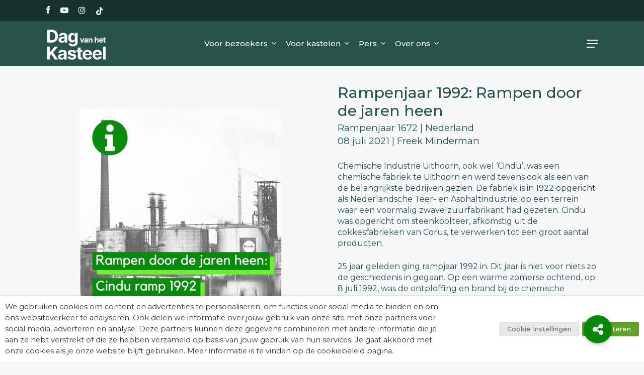

--- FILE ---
content_type: text/html; charset=UTF-8
request_url: https://dagvanhetkasteel.nl/rampenjaar-1992-cindu-bijlmer-de-vogel/
body_size: 31049
content:
<!doctype html><html lang="nl-NL" class="no-js"><head><meta charset="UTF-8"><meta name="viewport" content="width=device-width, initial-scale=1, maximum-scale=1, user-scalable=0" /><meta name='robots' content='index, follow, max-image-preview:large, max-snippet:-1, max-video-preview:-1' /><style>img:is([sizes="auto" i], [sizes^="auto," i]) { contain-intrinsic-size: 3000px 1500px }</style> <script data-cfasync="false" data-pagespeed-no-defer>var pys_datalayer_name = "dataLayer";
	window.dataLayer = window.dataLayer || [];</script> <title>Rampenjaar 1992: Rampen door de jaren heen - Dag van het Kasteel</title><link rel="stylesheet" id="ao_optimized_gfonts" href="https://fonts.googleapis.com/css?family=Montserrat%3A500%2C400&amp;display=swap"><link rel="canonical" href="https://dagvanhetkasteel.nl/rampenjaar-1992-cindu-bijlmer-de-vogel/" /><meta property="og:locale" content="nl_NL" /><meta property="og:type" content="article" /><meta property="og:title" content="Rampenjaar 1992: Rampen door de jaren heen - Dag van het Kasteel" /><meta property="og:description" content="Chemische Industrie Uithoorn, ook wel &#8216;Cindu&#8217;, was een chemische fabriek te Uithoorn en werd tevens ook als een van de belangrijkste bedrijven gezien. De fabriek is in 1922 opgericht als Nederlandsche Teer- en Asphaltindustrie, op een terrein waar een voormalig..." /><meta property="og:url" content="https://dagvanhetkasteel.nl/rampenjaar-1992-cindu-bijlmer-de-vogel/" /><meta property="og:site_name" content="Dag van het Kasteel" /><meta property="article:published_time" content="2021-07-08T14:09:53+00:00" /><meta property="article:modified_time" content="2021-07-08T14:20:15+00:00" /><meta property="og:image" content="https://dagvanhetkasteel.nl/wp-content/uploads/2021/07/Rampenjaar_Cindu-Ramp.jpeg" /><meta property="og:image:width" content="1080" /><meta property="og:image:height" content="1080" /><meta property="og:image:type" content="image/jpeg" /><meta name="author" content="admin" /><meta name="twitter:card" content="summary_large_image" /><meta name="twitter:label1" content="Geschreven door" /><meta name="twitter:data1" content="admin" /><meta name="twitter:label2" content="Geschatte leestijd" /><meta name="twitter:data2" content="1 minuut" /> <script type="application/ld+json" class="yoast-schema-graph">{"@context":"https://schema.org","@graph":[{"@type":"WebPage","@id":"https://dagvanhetkasteel.nl/rampenjaar-1992-cindu-bijlmer-de-vogel/","url":"https://dagvanhetkasteel.nl/rampenjaar-1992-cindu-bijlmer-de-vogel/","name":"Rampenjaar 1992: Rampen door de jaren heen - Dag van het Kasteel","isPartOf":{"@id":"https://dagvanhetkasteel.nl/#website"},"primaryImageOfPage":{"@id":"https://dagvanhetkasteel.nl/rampenjaar-1992-cindu-bijlmer-de-vogel/#primaryimage"},"image":{"@id":"https://dagvanhetkasteel.nl/rampenjaar-1992-cindu-bijlmer-de-vogel/#primaryimage"},"thumbnailUrl":"https://dagvanhetkasteel.nl/wp-content/uploads/2021/07/Rampenjaar_Cindu-Ramp.jpeg","datePublished":"2021-07-08T14:09:53+00:00","dateModified":"2021-07-08T14:20:15+00:00","author":{"@id":"https://dagvanhetkasteel.nl/#/schema/person/69a103f68a7c7ddd28a942e619b48a32"},"breadcrumb":{"@id":"https://dagvanhetkasteel.nl/rampenjaar-1992-cindu-bijlmer-de-vogel/#breadcrumb"},"inLanguage":"nl-NL","potentialAction":[{"@type":"ReadAction","target":["https://dagvanhetkasteel.nl/rampenjaar-1992-cindu-bijlmer-de-vogel/"]}]},{"@type":"ImageObject","inLanguage":"nl-NL","@id":"https://dagvanhetkasteel.nl/rampenjaar-1992-cindu-bijlmer-de-vogel/#primaryimage","url":"https://dagvanhetkasteel.nl/wp-content/uploads/2021/07/Rampenjaar_Cindu-Ramp.jpeg","contentUrl":"https://dagvanhetkasteel.nl/wp-content/uploads/2021/07/Rampenjaar_Cindu-Ramp.jpeg","width":1080,"height":1080},{"@type":"BreadcrumbList","@id":"https://dagvanhetkasteel.nl/rampenjaar-1992-cindu-bijlmer-de-vogel/#breadcrumb","itemListElement":[{"@type":"ListItem","position":1,"name":"Home","item":"https://dagvanhetkasteel.nl/"},{"@type":"ListItem","position":2,"name":"Rampenjaar 1992: Rampen door de jaren heen"}]},{"@type":"WebSite","@id":"https://dagvanhetkasteel.nl/#website","url":"https://dagvanhetkasteel.nl/","name":"Dag van het Kasteel","description":"Beleef de Dag van het Kasteel!","potentialAction":[{"@type":"ZoekenAction","target":{"@type":"EntryPoint","urlTemplate":"https://dagvanhetkasteel.nl/?s={search_term_string}"},"query-input":{"@type":"PropertyValueSpecification","valueRequired":true,"valueName":"search_term_string"}}],"inLanguage":"nl-NL"},{"@type":"Person","@id":"https://dagvanhetkasteel.nl/#/schema/person/69a103f68a7c7ddd28a942e619b48a32","name":"admin","image":{"@type":"ImageObject","inLanguage":"nl-NL","@id":"https://dagvanhetkasteel.nl/#/schema/person/image/","url":"https://secure.gravatar.com/avatar/5d0cb53159d801d3d6acd23814271d2b930d607a27c3f57ab20cf2431419c0eb?s=96&d=mm&r=g","contentUrl":"https://secure.gravatar.com/avatar/5d0cb53159d801d3d6acd23814271d2b930d607a27c3f57ab20cf2431419c0eb?s=96&d=mm&r=g","caption":"admin"},"sameAs":["https://dagvanhetkasteel.nl"],"url":"https://dagvanhetkasteel.nl/author/brndtfy/"}]}</script> <script type='application/javascript'  id='pys-version-script'>console.log('PixelYourSite Free version 11.1.4');</script> <link rel='dns-prefetch' href='//cdnjs.cloudflare.com' /><link href='https://fonts.gstatic.com' crossorigin='anonymous' rel='preconnect' /> <script src="//www.googletagmanager.com/gtag/js?id=G-B2S549HLZB"  data-cfasync="false" data-wpfc-render="false" type="text/plain" data-cli-class="cli-blocker-script" data-cli-label="Google Tag Manager"  data-cli-script-type="analytics" data-cli-block="true" data-cli-block-if-ccpa-optout="false" data-cli-element-position="head" async></script> <script data-cfasync="false" data-wpfc-render="false" type="text/plain" data-cli-class="cli-blocker-script" data-cli-label="MonsterInsights"  data-cli-script-type="analytics" data-cli-block="true" data-cli-block-if-ccpa-optout="false" data-cli-element-position="head">var mi_version = '9.9.0';
				var mi_track_user = true;
				var mi_no_track_reason = '';
								var MonsterInsightsDefaultLocations = {"page_location":"https:\/\/dagvanhetkasteel.nl\/rampenjaar-1992-cindu-bijlmer-de-vogel\/"};
								if ( typeof MonsterInsightsPrivacyGuardFilter === 'function' ) {
					var MonsterInsightsLocations = (typeof MonsterInsightsExcludeQuery === 'object') ? MonsterInsightsPrivacyGuardFilter( MonsterInsightsExcludeQuery ) : MonsterInsightsPrivacyGuardFilter( MonsterInsightsDefaultLocations );
				} else {
					var MonsterInsightsLocations = (typeof MonsterInsightsExcludeQuery === 'object') ? MonsterInsightsExcludeQuery : MonsterInsightsDefaultLocations;
				}

								var disableStrs = [
										'ga-disable-G-B2S549HLZB',
									];

				/* Function to detect opted out users */
				function __gtagTrackerIsOptedOut() {
					for (var index = 0; index < disableStrs.length; index++) {
						if (document.cookie.indexOf(disableStrs[index] + '=true') > -1) {
							return true;
						}
					}

					return false;
				}

				/* Disable tracking if the opt-out cookie exists. */
				if (__gtagTrackerIsOptedOut()) {
					for (var index = 0; index < disableStrs.length; index++) {
						window[disableStrs[index]] = true;
					}
				}

				/* Opt-out function */
				function __gtagTrackerOptout() {
					for (var index = 0; index < disableStrs.length; index++) {
						document.cookie = disableStrs[index] + '=true; expires=Thu, 31 Dec 2099 23:59:59 UTC; path=/';
						window[disableStrs[index]] = true;
					}
				}

				if ('undefined' === typeof gaOptout) {
					function gaOptout() {
						__gtagTrackerOptout();
					}
				}
								window.dataLayer = window.dataLayer || [];

				window.MonsterInsightsDualTracker = {
					helpers: {},
					trackers: {},
				};
				if (mi_track_user) {
					function __gtagDataLayer() {
						dataLayer.push(arguments);
					}

					function __gtagTracker(type, name, parameters) {
						if (!parameters) {
							parameters = {};
						}

						if (parameters.send_to) {
							__gtagDataLayer.apply(null, arguments);
							return;
						}

						if (type === 'event') {
														parameters.send_to = monsterinsights_frontend.v4_id;
							var hookName = name;
							if (typeof parameters['event_category'] !== 'undefined') {
								hookName = parameters['event_category'] + ':' + name;
							}

							if (typeof MonsterInsightsDualTracker.trackers[hookName] !== 'undefined') {
								MonsterInsightsDualTracker.trackers[hookName](parameters);
							} else {
								__gtagDataLayer('event', name, parameters);
							}
							
						} else {
							__gtagDataLayer.apply(null, arguments);
						}
					}

					__gtagTracker('js', new Date());
					__gtagTracker('set', {
						'developer_id.dZGIzZG': true,
											});
					if ( MonsterInsightsLocations.page_location ) {
						__gtagTracker('set', MonsterInsightsLocations);
					}
										__gtagTracker('config', 'G-B2S549HLZB', {"forceSSL":"true"} );
										window.gtag = __gtagTracker;										(function () {
						/* https://developers.google.com/analytics/devguides/collection/analyticsjs/ */
						/* ga and __gaTracker compatibility shim. */
						var noopfn = function () {
							return null;
						};
						var newtracker = function () {
							return new Tracker();
						};
						var Tracker = function () {
							return null;
						};
						var p = Tracker.prototype;
						p.get = noopfn;
						p.set = noopfn;
						p.send = function () {
							var args = Array.prototype.slice.call(arguments);
							args.unshift('send');
							__gaTracker.apply(null, args);
						};
						var __gaTracker = function () {
							var len = arguments.length;
							if (len === 0) {
								return;
							}
							var f = arguments[len - 1];
							if (typeof f !== 'object' || f === null || typeof f.hitCallback !== 'function') {
								if ('send' === arguments[0]) {
									var hitConverted, hitObject = false, action;
									if ('event' === arguments[1]) {
										if ('undefined' !== typeof arguments[3]) {
											hitObject = {
												'eventAction': arguments[3],
												'eventCategory': arguments[2],
												'eventLabel': arguments[4],
												'value': arguments[5] ? arguments[5] : 1,
											}
										}
									}
									if ('pageview' === arguments[1]) {
										if ('undefined' !== typeof arguments[2]) {
											hitObject = {
												'eventAction': 'page_view',
												'page_path': arguments[2],
											}
										}
									}
									if (typeof arguments[2] === 'object') {
										hitObject = arguments[2];
									}
									if (typeof arguments[5] === 'object') {
										Object.assign(hitObject, arguments[5]);
									}
									if ('undefined' !== typeof arguments[1].hitType) {
										hitObject = arguments[1];
										if ('pageview' === hitObject.hitType) {
											hitObject.eventAction = 'page_view';
										}
									}
									if (hitObject) {
										action = 'timing' === arguments[1].hitType ? 'timing_complete' : hitObject.eventAction;
										hitConverted = mapArgs(hitObject);
										__gtagTracker('event', action, hitConverted);
									}
								}
								return;
							}

							function mapArgs(args) {
								var arg, hit = {};
								var gaMap = {
									'eventCategory': 'event_category',
									'eventAction': 'event_action',
									'eventLabel': 'event_label',
									'eventValue': 'event_value',
									'nonInteraction': 'non_interaction',
									'timingCategory': 'event_category',
									'timingVar': 'name',
									'timingValue': 'value',
									'timingLabel': 'event_label',
									'page': 'page_path',
									'location': 'page_location',
									'title': 'page_title',
									'referrer' : 'page_referrer',
								};
								for (arg in args) {
																		if (!(!args.hasOwnProperty(arg) || !gaMap.hasOwnProperty(arg))) {
										hit[gaMap[arg]] = args[arg];
									} else {
										hit[arg] = args[arg];
									}
								}
								return hit;
							}

							try {
								f.hitCallback();
							} catch (ex) {
							}
						};
						__gaTracker.create = newtracker;
						__gaTracker.getByName = newtracker;
						__gaTracker.getAll = function () {
							return [];
						};
						__gaTracker.remove = noopfn;
						__gaTracker.loaded = true;
						window['__gaTracker'] = __gaTracker;
					})();
									} else {
										console.log("");
					(function () {
						function __gtagTracker() {
							return null;
						}

						window['__gtagTracker'] = __gtagTracker;
						window['gtag'] = __gtagTracker;
					})();
									}</script> <style id='classic-theme-styles-inline-css' type='text/css'>/*! This file is auto-generated */
.wp-block-button__link{color:#fff;background-color:#32373c;border-radius:9999px;box-shadow:none;text-decoration:none;padding:calc(.667em + 2px) calc(1.333em + 2px);font-size:1.125em}.wp-block-file__button{background:#32373c;color:#fff;text-decoration:none}</style><link rel='stylesheet' id='wp-components-css' href='https://dagvanhetkasteel.nl/wp-includes/css/dist/components/style.min.css?ver=6.8.3' type='text/css' media='all' /><style  type='text/css'  data-wpacu-inline-css-file='1'>:root{--wp-admin-theme-color:#007cba;--wp-admin-theme-color--rgb:0,124,186;--wp-admin-theme-color-darker-10:#006ba1;--wp-admin-theme-color-darker-10--rgb:0,107,161;--wp-admin-theme-color-darker-20:#005a87;--wp-admin-theme-color-darker-20--rgb:0,90,135;--wp-admin-border-width-focus:2px;--wp-block-synced-color:#7a00df;--wp-block-synced-color--rgb:122,0,223;--wp-bound-block-color:var(--wp-block-synced-color)}@media (min-resolution:192dpi){:root{--wp-admin-border-width-focus:1.5px}}.preference-base-option+.preference-base-option{margin-top:16px}@media (min-width:600px){.preferences-modal{height:calc(100% - 120px);width:calc(100% - 32px)}}@media (min-width:782px){.preferences-modal{width:750px}}@media (min-width:960px){.preferences-modal{height:70%}}@media (max-width:781px){.preferences-modal .components-modal__content{padding:0}}.preferences__tabs-tablist{left:16px;position:absolute!important;top:84px;width:160px}.preferences__tabs-tabpanel{margin-left:160px;padding-left:24px}@media (max-width:781px){.preferences__provider{height:100%}}.preferences-modal__section{margin:0 0 2.5rem}.preferences-modal__section:last-child{margin:0}.preferences-modal__section-legend{margin-bottom:8px}.preferences-modal__section-title{font-size:.9rem;font-weight:600;margin-top:0}.preferences-modal__section-description{color:#757575;font-size:12px;font-style:normal;margin:-8px 0 8px}.preferences-modal__section:has(.preferences-modal__section-content:empty){display:none}</style><link rel='stylesheet' id='wp-block-editor-css' href='https://dagvanhetkasteel.nl/wp-includes/css/dist/block-editor/style.min.css?ver=6.8.3' type='text/css' media='all' /><link data-minify="1" rel='stylesheet' id='popup-maker-block-library-style-css' href='https://dagvanhetkasteel.nl/wp-content/cache/min/1/wp-content/plugins/popup-maker/dist/packages/block-library-style.css?ver=1758028877' type='text/css' media='all' /><link data-minify="1" rel='stylesheet' id='buttonizer_frontend_style-css' href='https://dagvanhetkasteel.nl/wp-content/cache/min/1/wp-content/plugins/buttonizer-multifunctional-button/assets/legacy/frontend.css?ver=1728459611' type='text/css' media='all' /><link data-minify="1" rel='stylesheet' id='buttonizer-icon-library-css' href='https://dagvanhetkasteel.nl/wp-content/cache/min/1/ajax/libs/font-awesome/5.15.4/css/all.min.css?ver=1728459611' type='text/css' media='all' crossorigin='anonymous' /><link data-minify="1" rel='stylesheet' id='salient-social-css' href='https://dagvanhetkasteel.nl/wp-content/cache/min/1/wp-content/plugins/salient-social/css/style.css?ver=1728459703' type='text/css' media='all' /><style id='salient-social-inline-css' type='text/css'>.sharing-default-minimal .nectar-love.loved,
  body .nectar-social[data-color-override="override"].fixed > a:before, 
  body .nectar-social[data-color-override="override"].fixed .nectar-social-inner a,
  .sharing-default-minimal .nectar-social[data-color-override="override"] .nectar-social-inner a:hover,
  .nectar-social.vertical[data-color-override="override"] .nectar-social-inner a:hover {
    background-color: #90c385;
  }
  .nectar-social.hover .nectar-love.loved,
  .nectar-social.hover > .nectar-love-button a:hover,
  .nectar-social[data-color-override="override"].hover > div a:hover,
  #single-below-header .nectar-social[data-color-override="override"].hover > div a:hover,
  .nectar-social[data-color-override="override"].hover .share-btn:hover,
  .sharing-default-minimal .nectar-social[data-color-override="override"] .nectar-social-inner a {
    border-color: #90c385;
  }
  #single-below-header .nectar-social.hover .nectar-love.loved i,
  #single-below-header .nectar-social.hover[data-color-override="override"] a:hover,
  #single-below-header .nectar-social.hover[data-color-override="override"] a:hover i,
  #single-below-header .nectar-social.hover .nectar-love-button a:hover i,
  .nectar-love:hover i,
  .hover .nectar-love:hover .total_loves,
  .nectar-love.loved i,
  .nectar-social.hover .nectar-love.loved .total_loves,
  .nectar-social.hover .share-btn:hover, 
  .nectar-social[data-color-override="override"].hover .nectar-social-inner a:hover,
  .nectar-social[data-color-override="override"].hover > div:hover span,
  .sharing-default-minimal .nectar-social[data-color-override="override"] .nectar-social-inner a:not(:hover) i,
  .sharing-default-minimal .nectar-social[data-color-override="override"] .nectar-social-inner a:not(:hover) {
    color: #90c385;
  }</style><link data-minify="1" rel='stylesheet' id='cookie-law-info-css' href='https://dagvanhetkasteel.nl/wp-content/cache/min/1/wp-content/plugins/webtoffee-gdpr-cookie-consent/public/css/cookie-law-info-public.css?ver=1728459611' type='text/css' media='all' /><link data-minify="1" rel='stylesheet' id='cookie-law-info-gdpr-css' href='https://dagvanhetkasteel.nl/wp-content/cache/min/1/wp-content/plugins/webtoffee-gdpr-cookie-consent/public/css/cookie-law-info-gdpr.css?ver=1728459611' type='text/css' media='all' /><style id='cookie-law-info-gdpr-inline-css' type='text/css'>.cli-modal-content, .cli-tab-content { background-color: #ffffff; }.cli-privacy-content-text, .cli-modal .cli-modal-dialog, .cli-tab-container p, a.cli-privacy-readmore { color: #000000; }.cli-tab-header { background-color: #f2f2f2; }.cli-tab-header, .cli-tab-header a.cli-nav-link,span.cli-necessary-caption,.cli-switch .cli-slider:after { color: #000000; }.cli-switch .cli-slider:before { background-color: #ffffff; }.cli-switch input:checked + .cli-slider:before { background-color: #ffffff; }.cli-switch .cli-slider { background-color: #e3e1e8; }.cli-switch input:checked + .cli-slider { background-color: #28a745; }.cli-modal-close svg { fill: #000000; }.cli-tab-footer .wt-cli-privacy-accept-all-btn { background-color: #00acad; color: #ffffff}.cli-tab-footer .wt-cli-privacy-accept-btn { background-color: #00acad; color: #ffffff}.cli-tab-header a:before{ border-right: 1px solid #000000; border-bottom: 1px solid #000000; }</style><link data-minify="1" rel='stylesheet' id='font-awesome-css' href='https://dagvanhetkasteel.nl/wp-content/cache/min/1/wp-content/themes/salient/css/font-awesome-legacy.min.css?ver=1728459611' type='text/css' media='all' /><link data-minify="1" rel='stylesheet' id='salient-grid-system-css' href='https://dagvanhetkasteel.nl/wp-content/cache/min/1/wp-content/themes/salient/css/build/grid-system.css?ver=1728459611' type='text/css' media='all' /><link data-minify="1" rel='stylesheet' id='main-styles-css' href='https://dagvanhetkasteel.nl/wp-content/cache/min/1/wp-content/themes/salient/css/build/style.css?ver=1728459611' type='text/css' media='all' /><style  type='text/css'  data-wpacu-inline-css-file='1'>#header-outer[data-format=centered-menu] #top .span_9,#header-outer[data-format=centered-menu] #top .span_9 .sf-menu:not(.buttons){left:0;position:relative;text-align:center;width:100%;z-index:1}#header-outer[data-format=centered-menu] #top nav>.sf-menu>li{float:none;display:inline-block}#header-outer[data-format=centered-menu] #top nav>.sf-menu>.megamenu{position:static}#header-outer[data-format=centered-menu] #top nav>.sf-menu>li ul{text-align:left}#header-outer[data-format=centered-menu] #top .span_3,#header-outer[data-format=centered-menu] #top nav>.buttons{z-index:10;position:absolute}#header-outer[data-format=centered-menu] #top .span_3{left:0}#header-outer[data-format=centered-menu] .logo-spacing{visibility:hidden;pointer-events:none;z-index:-100}@media only screen and (max-width:1000px){#header-outer[data-format=centered-menu] .logo-spacing{display:none}}#header-outer[data-format=centered-menu] .logo-spacing img{margin-bottom:0}#header-outer[data-format=centered-menu] #top .span_3{position:relative;margin-right:0}#header-outer[data-format=centered-menu] #top .span_9,#header-outer[data-format=centered-menu] #top .span_9 .sf-menu:not(.buttons){position:static}#header-outer[data-format=centered-menu] #top .span_9,#header-outer[data-format=centered-menu] #top .span_9 nav{-webkit-flex-grow:1;-moz-flex-grow:1;-ms-flex-positive:1;-ms-flex-grow:1;flex-grow:1}#header-outer[data-format=centered-menu] #top .span_3,#header-outer[data-format=centered-menu] #top nav>.buttons{height:100%}@media only screen and (max-width:999px){#header-outer[data-format=centered-menu] #top .span_9{text-align:right;z-index:10000;left:auto}}</style><link data-minify="1" rel='stylesheet' id='nectar-header-secondary-nav-css' href='https://dagvanhetkasteel.nl/wp-content/cache/min/1/wp-content/themes/salient/css/build/header/header-secondary-nav.css?ver=1728459611' type='text/css' media='all' /><link data-minify="1" rel='stylesheet' id='nectar-single-styles-css' href='https://dagvanhetkasteel.nl/wp-content/cache/min/1/wp-content/themes/salient/css/build/single.css?ver=1728459703' type='text/css' media='all' /><link data-minify="1" rel='stylesheet' id='nectar-element-recent-posts-css' href='https://dagvanhetkasteel.nl/wp-content/cache/min/1/wp-content/themes/salient/css/build/elements/element-recent-posts.css?ver=1728459703' type='text/css' media='all' /><link data-minify="1" rel='stylesheet' id='nectar-blog-masonry-core-css' href='https://dagvanhetkasteel.nl/wp-content/cache/min/1/wp-content/themes/salient/css/build/blog/masonry-core.css?ver=1728459703' type='text/css' media='all' /><link data-minify="1" rel='stylesheet' id='nectar-blog-masonry-classic-enhanced-css' href='https://dagvanhetkasteel.nl/wp-content/cache/min/1/wp-content/themes/salient/css/build/blog/masonry-classic-enhanced.css?ver=1728459703' type='text/css' media='all' /><link data-minify="1" rel='stylesheet' id='responsive-css' href='https://dagvanhetkasteel.nl/wp-content/cache/min/1/wp-content/themes/salient/css/build/responsive.css?ver=1728459611' type='text/css' media='all' /><link data-minify="1" rel='stylesheet' id='skin-material-css' href='https://dagvanhetkasteel.nl/wp-content/cache/min/1/wp-content/themes/salient/css/build/skin-material.css?ver=1728459611' type='text/css' media='all' /><link data-minify="1" rel='stylesheet' id='salient-wp-menu-dynamic-css' href='https://dagvanhetkasteel.nl/wp-content/cache/min/1/wp-content/uploads/salient/menu-dynamic.css?ver=1728459611' type='text/css' media='all' /><link data-minify="1" rel='stylesheet' id='smfi_shortcodes_frontend_css-css' href='https://dagvanhetkasteel.nl/wp-content/cache/min/1/wp-content/plugins/simple-multiple-featured-images/public/css/smfi-shortcodes-frontend-style.css?ver=1728459703' type='text/css' media='all' /><link data-minify="1" rel='stylesheet' id='popup-maker-site-css' href='https://dagvanhetkasteel.nl/wp-content/cache/min/1/wp-content/uploads/pum/pum-site-styles.css?ver=1728459611' type='text/css' media='all' /><link data-minify="1" rel='stylesheet' id='dynamic-css-css' href='https://dagvanhetkasteel.nl/wp-content/cache/min/1/wp-content/themes/salient/css/salient-dynamic-styles.css?ver=1728459611' type='text/css' media='all' /><style id='dynamic-css-inline-css' type='text/css'>#page-header-bg[data-post-hs="default_minimal"] .inner-wrap{text-align:center}#page-header-bg[data-post-hs="default_minimal"] .inner-wrap >a,.material #page-header-bg.fullscreen-header .inner-wrap >a{color:#fff;font-weight:600;border:2px solid rgba(255,255,255,0.4);padding:4px 10px;margin:5px 6px 0 5px;display:inline-block;transition:all 0.2s ease;-webkit-transition:all 0.2s ease;font-size:14px;line-height:18px}body.material #page-header-bg.fullscreen-header .inner-wrap >a{margin-bottom:15px;}body.material #page-header-bg.fullscreen-header .inner-wrap >a{border:none;padding:6px 10px}body[data-button-style^="rounded"] #page-header-bg[data-post-hs="default_minimal"] .inner-wrap >a,body[data-button-style^="rounded"].material #page-header-bg.fullscreen-header .inner-wrap >a{border-radius:100px}body.single [data-post-hs="default_minimal"] #single-below-header span,body.single .heading-title[data-header-style="default_minimal"] #single-below-header span{line-height:14px;}#page-header-bg[data-post-hs="default_minimal"] #single-below-header{text-align:center;position:relative;z-index:100}#page-header-bg[data-post-hs="default_minimal"] #single-below-header span{float:none;display:inline-block}#page-header-bg[data-post-hs="default_minimal"] .inner-wrap >a:hover,#page-header-bg[data-post-hs="default_minimal"] .inner-wrap >a:focus{border-color:transparent}#page-header-bg.fullscreen-header .avatar,#page-header-bg[data-post-hs="default_minimal"] .avatar{border-radius:100%}#page-header-bg.fullscreen-header .meta-author span,#page-header-bg[data-post-hs="default_minimal"] .meta-author span{display:block}#page-header-bg.fullscreen-header .meta-author img{margin-bottom:0;height:50px;width:auto}#page-header-bg[data-post-hs="default_minimal"] .meta-author img{margin-bottom:0;height:40px;width:auto}#page-header-bg[data-post-hs="default_minimal"] .author-section{position:absolute;bottom:30px}#page-header-bg.fullscreen-header .meta-author,#page-header-bg[data-post-hs="default_minimal"] .meta-author{font-size:18px}#page-header-bg.fullscreen-header .author-section .meta-date,#page-header-bg[data-post-hs="default_minimal"] .author-section .meta-date{font-size:12px;color:rgba(255,255,255,0.8)}#page-header-bg.fullscreen-header .author-section .meta-date i{font-size:12px}#page-header-bg[data-post-hs="default_minimal"] .author-section .meta-date i{font-size:11px;line-height:14px}#page-header-bg[data-post-hs="default_minimal"] .author-section .avatar-post-info{position:relative;top:-5px}#page-header-bg.fullscreen-header .author-section a,#page-header-bg[data-post-hs="default_minimal"] .author-section a{display:block;margin-bottom:-2px}#page-header-bg[data-post-hs="default_minimal"] .author-section a{font-size:14px;line-height:14px}#page-header-bg.fullscreen-header .author-section a:hover,#page-header-bg[data-post-hs="default_minimal"] .author-section a:hover{color:rgba(255,255,255,0.85)!important}#page-header-bg.fullscreen-header .author-section,#page-header-bg[data-post-hs="default_minimal"] .author-section{width:100%;z-index:10;text-align:center}#page-header-bg.fullscreen-header .author-section{margin-top:25px;}#page-header-bg.fullscreen-header .author-section span,#page-header-bg[data-post-hs="default_minimal"] .author-section span{padding-left:0;line-height:20px;font-size:20px}#page-header-bg.fullscreen-header .author-section .avatar-post-info,#page-header-bg[data-post-hs="default_minimal"] .author-section .avatar-post-info{margin-left:10px}#page-header-bg.fullscreen-header .author-section .avatar-post-info,#page-header-bg.fullscreen-header .author-section .meta-author,#page-header-bg[data-post-hs="default_minimal"] .author-section .avatar-post-info,#page-header-bg[data-post-hs="default_minimal"] .author-section .meta-author{text-align:left;display:inline-block;top:9px}@media only screen and (min-width :690px) and (max-width :999px){body.single-post #page-header-bg[data-post-hs="default_minimal"]{padding-top:10%;padding-bottom:10%;}}@media only screen and (max-width :690px){#ajax-content-wrap #page-header-bg[data-post-hs="default_minimal"] #single-below-header span:not(.rich-snippet-hidden),#ajax-content-wrap .row.heading-title[data-header-style="default_minimal"] .col.section-title span.meta-category{display:inline-block;}.container-wrap[data-remove-post-comment-number="0"][data-remove-post-author="0"][data-remove-post-date="0"] .heading-title[data-header-style="default_minimal"] #single-below-header > span,#page-header-bg[data-post-hs="default_minimal"] .span_6[data-remove-post-comment-number="0"][data-remove-post-author="0"][data-remove-post-date="0"] #single-below-header > span{padding:0 8px;}.container-wrap[data-remove-post-comment-number="0"][data-remove-post-author="0"][data-remove-post-date="0"] .heading-title[data-header-style="default_minimal"] #single-below-header span,#page-header-bg[data-post-hs="default_minimal"] .span_6[data-remove-post-comment-number="0"][data-remove-post-author="0"][data-remove-post-date="0"] #single-below-header span{font-size:13px;line-height:10px;}.material #page-header-bg.fullscreen-header .author-section{margin-top:5px;}#page-header-bg.fullscreen-header .author-section{bottom:20px;}#page-header-bg.fullscreen-header .author-section .meta-date:not(.updated){margin-top:-4px;display:block;}#page-header-bg.fullscreen-header .author-section .avatar-post-info{margin:10px 0 0 0;}}#page-header-bg.fullscreen-header,#page-header-wrap.fullscreen-header{width:100%;position:relative;transition:none;-webkit-transition:none;z-index:2}#page-header-wrap.fullscreen-header{background-color:#2b2b2b}#page-header-bg.fullscreen-header .span_6{opacity:1}#page-header-bg.fullscreen-header[data-alignment-v="middle"] .span_6{top:50%!important}.default-blog-title.fullscreen-header{position:relative}@media only screen and (min-width :1px) and (max-width :999px){#page-header-bg[data-parallax="1"][data-alignment-v="middle"].fullscreen-header .span_6{-webkit-transform:translateY(-50%)!important;transform:translateY(-50%)!important;}#page-header-bg[data-parallax="1"][data-alignment-v="middle"].fullscreen-header .nectar-particles .span_6{-webkit-transform:none!important;transform:none!important;}#page-header-bg.fullscreen-header .row{top:0!important;}}body.material #page-header-bg.fullscreen-header .inner-wrap >a:hover{box-shadow:0 10px 24px rgba(0,0,0,0.15);}#page-header-bg.fullscreen-header .author-section .meta-category{display:block;}#page-header-bg.fullscreen-header .author-section .meta-category a,#page-header-bg.fullscreen-header .author-section,#page-header-bg.fullscreen-header .meta-author img{display:inline-block}#page-header-bg h1{padding-top:5px;padding-bottom:5px}.single-post #page-header-bg.fullscreen-header h1{margin:0 auto;}#page-header-bg.fullscreen-header .author-section{width:auto}#page-header-bg.fullscreen-header .author-section .avatar-post-info,#page-header-bg.fullscreen-header .author-section .meta-author{text-align:center}#page-header-bg.fullscreen-header .author-section .avatar-post-info{margin-top:13px;margin-left:0}#page-header-bg.fullscreen-header .author-section .meta-author{top:0}#page-header-bg.fullscreen-header .author-section{margin-top:25px}#page-header-bg.fullscreen-header .author-section .meta-author{display:block;float:none}.single-post #page-header-bg.fullscreen-header,.single-post #single-below-header.fullscreen-header{background-color:#f6f6f6}.single-post #single-below-header.fullscreen-header{border-top:1px solid #DDD;border-bottom:none!important}@media only screen and (min-width:1000px){body #ajax-content-wrap.no-scroll{min-height:calc(100vh - 132px);height:calc(100vh - 132px)!important;}}@media only screen and (min-width:1000px){#page-header-wrap.fullscreen-header,#page-header-wrap.fullscreen-header #page-header-bg,html:not(.nectar-box-roll-loaded) .nectar-box-roll > #page-header-bg.fullscreen-header,.nectar_fullscreen_zoom_recent_projects,#nectar_fullscreen_rows:not(.afterLoaded) > div{height:calc(100vh - 131px);}.wpb_row.vc_row-o-full-height.top-level,.wpb_row.vc_row-o-full-height.top-level > .col.span_12{min-height:calc(100vh - 131px);}html:not(.nectar-box-roll-loaded) .nectar-box-roll > #page-header-bg.fullscreen-header{top:132px;}.nectar-slider-wrap[data-fullscreen="true"]:not(.loaded),.nectar-slider-wrap[data-fullscreen="true"]:not(.loaded) .swiper-container{height:calc(100vh - 130px)!important;}.admin-bar .nectar-slider-wrap[data-fullscreen="true"]:not(.loaded),.admin-bar .nectar-slider-wrap[data-fullscreen="true"]:not(.loaded) .swiper-container{height:calc(100vh - 130px - 32px)!important;}}.admin-bar[class*="page-template-template-no-header"] .wpb_row.vc_row-o-full-height.top-level,.admin-bar[class*="page-template-template-no-header"] .wpb_row.vc_row-o-full-height.top-level > .col.span_12{min-height:calc(100vh - 32px);}body[class*="page-template-template-no-header"] .wpb_row.vc_row-o-full-height.top-level,body[class*="page-template-template-no-header"] .wpb_row.vc_row-o-full-height.top-level > .col.span_12{min-height:100vh;}@media only screen and (max-width:999px){.using-mobile-browser #page-header-wrap.fullscreen-header,.using-mobile-browser #page-header-wrap.fullscreen-header #page-header-bg{height:calc(100vh - 100px);}.using-mobile-browser #nectar_fullscreen_rows:not(.afterLoaded):not([data-mobile-disable="on"]) > div{height:calc(100vh - 100px);}.using-mobile-browser .wpb_row.vc_row-o-full-height.top-level,.using-mobile-browser .wpb_row.vc_row-o-full-height.top-level > .col.span_12,[data-permanent-transparent="1"].using-mobile-browser .wpb_row.vc_row-o-full-height.top-level,[data-permanent-transparent="1"].using-mobile-browser .wpb_row.vc_row-o-full-height.top-level > .col.span_12{min-height:calc(100vh - 100px);}#page-header-wrap.fullscreen-header,#page-header-wrap.fullscreen-header #page-header-bg,html:not(.nectar-box-roll-loaded) .nectar-box-roll > #page-header-bg.fullscreen-header,.nectar_fullscreen_zoom_recent_projects,.nectar-slider-wrap[data-fullscreen="true"]:not(.loaded),.nectar-slider-wrap[data-fullscreen="true"]:not(.loaded) .swiper-container,#nectar_fullscreen_rows:not(.afterLoaded):not([data-mobile-disable="on"]) > div{height:calc(100vh - 47px);}.wpb_row.vc_row-o-full-height.top-level,.wpb_row.vc_row-o-full-height.top-level > .col.span_12{min-height:calc(100vh - 47px);}body[data-transparent-header="false"] #ajax-content-wrap.no-scroll{min-height:calc(100vh - 47px);height:calc(100vh - 47px);}}.screen-reader-text,.nectar-skip-to-content:not(:focus){border:0;clip:rect(1px,1px,1px,1px);clip-path:inset(50%);height:1px;margin:-1px;overflow:hidden;padding:0;position:absolute!important;width:1px;word-wrap:normal!important;}.row .col img:not([srcset]){width:auto;}.row .col img.img-with-animation.nectar-lazy:not([srcset]){width:100%;}
.detail-content a {
    /*color: #90c385!important;*/
    color: #0a880d!important;
}

/*To hide cats in singkle blog.php*/
/*span.meta-category {*/
/*    display:none!important;*/
/*}*/
#single-below-header {
    display: none!important;
}

#header-space {
   display: none;
}
.main-content p a {
    color: #0a880d!important;
}

label.is-ajax-search {
    /*display: inline!important;*/
    width: 50%!important;
}

body.search-results.material {
    padding-bottom: 60px!important;
}

.result-num {
    padding-bottom: 200px!important;
}

.nectar-social.fixed {
    display:none!important;
}

.is-form-style input.is-search-submit, .is-search-icon {
    display: inline!important;
}

input[type=text] {
    width: 80%!important;
}

input.is-search-submit {
 display:inline!important;   
}

/* .is_search_form > button.is-search-submit  {*/
   /*display: inline!important; */
/*    padding: 0!important;*/
/*    padding-top: 0!important;*/
/*    padding-right: 0!important;*/
/*    padding-bottom: 0!important;*/
/*    padding-left: 0!important;*/
/*}*/
/*body[data-form-submit="regular"] .container-wrap input[type=submit], body[data-form-submit="regular"] .container-wrap button[type=submit], body[data-form-submit="see-through"] .container-wrap input[type=submit], body[data-form-submit="see-through"] .container-wrap button[type=submit]:not(.search-widget-btn) {*/
/*    padding: 0!important;*/
/*}*/



.container-wrap .is-search-form .is-form-style .is-form-style-3 .is-form-id-297 button[type="submit"] .is_search_submit {
    padding: 0!important;
}


form.is-search-form {
    display:inline!important;
}

.is-form-style input.is-search-input {
    /*border: 2px solid #90c385;*/
    border: 1px solid #0a880d;
}

#footerknop {
    -webkit-font-smoothing: antialiased;
box-sizing: border-box;
-webkit-appearance: none;
cursor: pointer;
width: auto;
font-family: 'Open Sans';
font-weight: 600;
display: inline!important;
margin-top: 15px;
color: #ffffff !important;
background-color: #2A5335 !important;
background: #fafafa;
outline: 0;
font-size: 16px;
border: 1px solid #ccc;
line-height: 1;
-webkit-border-radius: 4px!important;
box-shadow: none;
transition: opacity .45s cubic-bezier(0.25, 1, 0.33, 1), transform .45s cubic-bezier(0.25, 1, 0.33, 1), border-color .45s cubic-bezier(0.25, 1, 0.33, 1), color .45s cubic-bezier(0.25, 1, 0.33, 1), background-color .45s cubic-bezier(0.25, 1, 0.33, 1), box-shadow .45s cubic-bezier(0.25, 1, 0.33, 1);
vertical-align: middle;
padding: 15px 22px!important;
}


#search-results > article > div > h2 > span {
    display: none!important;
}

/*body[data-bg-header="true"] .container-wrap, body.single-portfolio .container-wrap, body.page-template-template-portfolio-php .container-wrap, body.tax-project-type .container-wrap {*/
/*    margin-bottom: 0px!important;*/
/*    padding-bottom: 0px!important;*/
/*}*/

.nectar-post-grid[data-text-color="light"] .nectar-post-grid-item .content .nectar-post-grid-item > .nectar-post-grid-link > a , .full-width-section > .col.span_12.dark .nectar-post-grid[data-text-color="light"] .nectar-post-grid-item > .nectar-post-grid-link > a {
    font-size: 20px!important;
}

#items > div.col.span_12.dark.left > div > div > div.wpb_wrapper > div > div.nectar-post-grid > div > div > div.content > span > a {
 font-size: 16px!important;   
}
    

.nectar-social.fixed .nectar-social-inner {
    /*color:#90c385!important;*/
    color: #0a880d!important;
}

.auto_meta_overlaid_spaced .masonry-blog-item .meta-category a {
    font-size: 16px!important;
}


/*#page-header-wrap {*/
/*    margin-top: 100px!important;*/
/*}*/

/*#ajax-content-wrap > div.row.page-header-no-bg > div > div {*/
/*    margin-top: 10%!important;*/
/*}*/


/*#page-header-bg > div > div > div > div {*/
/*    padding-top: 150px!important;*/

/*}*/

body.search #page-header-bg {
    height: 400px!important;
}


.detailcontent {
    margin-top: 5%;
    padding-top: 32px;
    padding-bottom: 32px;
    flex-direction: row-reverse!important; 
}

@media only screen and (max-width: 767px) {   
    .detailcontent >.col .span_6 {        
    flex-direction: row-reverse !important;  
  }
}

.beeld {
    margin-bottom: 20%;
    border-radius: 4px;
}


body.single-post .content-inner > .post-tags {
    margin-top: 32px!important;
}

.post .content-inner {
    padding-bottom:32px!important;
}

.blog-recent.related-posts h3.title {
    font-size: 22px!important;
}

.alle-items {
    display: none!important;
}


body[data-ext-responsive="true"].single-post .container-wrap.no-sidebar .post-area {
    max-width: 100%!important;
}


.nectar-flickity[data-controls*="arrows_overlaid"] .flickity-prev-next-button:before {
    background-color: rgba(255,255,255,0.0)!important;
}


.nectar-flickity[data-controls*="arrows_overlaid"] .previous:after, .nectar-flickity[data-controls*="arrows_overlaid"] .next:after {
    background-color:white!important;
}

.nectar-flickity[data-controls*="arrows_overlaid"] .flickity-prev-next-button .arrow {
    fill: white!important;
}

.detail-content {
  height:300px;
   overflow:auto;
}

.related-post-wrap {
    margin-top: 32px!important;
}

/*div.excerpt {*/
/*    display:none!important;*/
/*}*/

 /*directory page*/
 /*.directory-headings {*/
 /*    height: 150px;*/
 /*}*/

.directory-titel {
    text-align: center;
}
.directory-titel h1 {
    padding: 0 0 36px;
    border-bottom: 1px solid #ddd;
}

.drts-display .drts-display-name-filters-default .drts-display-default-default {
	float:left!important;
}

.drts-entity-fieldlist:not(.drts-entity-fieldlist-no-inline) .drts-entity-field-value {
    text-align: left;
}


body.material .page-header-no-bg {
    padding-top: 100px!important;
}


body[data-header-resize="0"] .container-wrap, body[data-header-resize="0"] .project-title {
    padding-top: 200px!important;
}

@media only screen and (max-width: 999px) {
    body[data-header-resize="0"] .container-wrap, body[data-header-resize="0"] .project-title {
    padding-top: 75px!important;
}
}

 #page-header-bg {
    margin-top: 100px!important;
}


/*.masonry.classic_enhanced .posts-container article .meta-category a:nth-child(2), .blog-recent[data-style*="classic_enhanced"] .meta-category a:nth-child(2) {*/
/*    display: inline-block!important;*/
/*}*/



.fa-heart {
    display:none!important;
}

.buttonizer-icon-0-0-46, .buttonizer-icon-0-0-10, .buttonizer-icon-0-0-16, .buttonizer-icon-0-0-22, .buttonizer-icon-0-0-28, .buttonizer-icon-0-0-34, .buttonizer-icon-0-0-40 {
    top: 50%!important;
    position: absolute!important;
}


.drts-bs-btn .drts-bs-btn-primary {
    padding: 15px 15px!important;
}



.bijschrift p {
    font-size: 0.7em;
    line-height: 2.5em;
}

.header_ h1 {
    color:white;
}


.menu-item-7646 > a:first-child, .menu-item-7538 > a:first-child, .menu-item-7647 > a:first-child, .menu-item-435 > a:first-child {
    cursor: default!important;
}

.sf-with-ul {
    cursor: default!important;
}

@media only screen and (max-width: 1000px) {
    .nectar-post-grid-filters div {
        display: block !important;
    }
    .nectar-post-grid-wrap .nectar-post-grid-filters h4 {
        display: none !important;
    }
}

.ymlp-veld {
-webkit-font-smoothing: antialiased;
box-sizing: border-box;
font-family: inherit;
display: block;
height: calc(1.5em + .75rem + 2px);
padding: .375rem .75rem;
font-size: 1rem;
font-weight: 400;
line-height: 1.5;
color: #495057;
background-color: #fff!important;
background-clip: padding-box;
border: 1px solid #ced4da;
border-radius: .25rem;
transition: border-color .15s ease-in-out,box-shadow .15s ease-in-out;
margin-top: 2em;
}


@media only screen and (min-width: 1000px) {
.blog-recent[data-style*="classic_enhanced"] .inner-wrap:not(.has-post-thumbnail) .article-content-wrap {
    position: relative!important;
}


}


.mc4wp-form-fields input[type=email], .mc4wp-form-fields input[type=text] {
    width: 60%!important;
    /*background-color:white!important;*/
}

.mc4wp-form-fields input[type="submit"] {
    background-color: #0a880d!important;
    padding: 12px 30px;
}
.mc4wp-form-fields {
    text-align:center;
}

/* Tekst + Logo styling partners in rechterhelft footer */
.logos-column {
  float: left;
  width: 40%;
  text-align: center;
}

.logos-column img {
    max-width: 150px !important;
}

@media only screen and (max-width: 999px) {
    .logos-column img {
    max-width: 75px !important;
}
}

.logos-column-4 {
  float: left;
  width: 25%;
  text-align: center;
  padding: 5px;
}


.logos-row:after {
  content: "";
  display: table;
  clear: both;
}

.logo-extra-margin {
    margin-top: 10px;
}

/* Tekst + Logo styling ANBI in linkerhelft footer */
.anbi-logo-column {
  float: left;
  width: 33.33%;
}


.anbi-logo-row:after {
  content: "";
  display: table;
  clear: both;
}

.anbi-logo-column img {
    width: 150px !important;
}

.anbi-logo-column p {
    padding-top: 20px;
}

@media only screen and (max-width: 1260px) {
.anbi-logo-column {
    width: 100%;
}
}

#footer-widgets .container .row {
    padding-top: 150px !important;
}

/*logo dvhk in header vergroten op mobiel*/
#header-outer #logo .mobile-only-logo { 
    height: 40px !important;
}

/* social icons hiden in secondary menu top*/
@media only screen and (max-width: 999px) and (min-width: 1px) {
    .centered-menu .container #social {
        display: none !important;
    }
}

/*Vertoont maar 1 off canvas menu op mobiel ipv 2*/
.inner-wrap .inner .mobile-only {
    display: none !important;
}

/*Font performance CSS*/
p, a, span, div[class^="drts-"], div.excerpt, li {
    font-family: "Montserrat";
}

.nectar-fancy-box .inner {
    font-family: "Montserrat"!important;
}

/* Style for voting form */
.dob .ginput_complex {
    justify-content: space-between;
}

.dob .ginput_container_date {
    inline-size: 30% !important;
}

#gform_submit_button_1, #gform_next_button_1_11 {
    background-color: #27534A;
    width: 100%;
}

.vote .percentbar_blue {
    background-color: #27534A !important;
}

body .gform_wrapper .top_label .gfield_label {
    margin-top: 0 !important;
}

#input_1_13, #input_1_14 {
    width: 100% !important;
}

#input_1_13::placeholder, #input_1_14::placeholder, #input_1_2::placeholder {
  opacity: 0.6;
  color: #27534A !important;
}

body .gform-body .gfield_label, body .gform-body label {
    color: #27534A !important;
    cursor: pointer;
}

.gfield_required_text{
    color: #27534A;
}

#gform_previous_button_1 {
    display: none;
}

#selected-option-container {
    margin: 1% 0 0 0;
    font-weight: 500;
    font-size: 16px;
}

#selected-option {
    font-weight: 400;
}</style><link data-minify="1" rel='stylesheet' id='salient-child-style-css' href='https://dagvanhetkasteel.nl/wp-content/cache/min/1/wp-content/themes/salient-child/style.css?ver=1728459611' type='text/css' media='all' /> <script data-minify="1" type="text/plain" data-cli-class="cli-blocker-script" data-cli-label="MonsterInsights"  data-cli-script-type="analytics" data-cli-block="true" data-cli-block-if-ccpa-optout="false" data-cli-element-position="head" src="https://dagvanhetkasteel.nl/wp-content/cache/min/1/wp-content/plugins/google-analytics-for-wordpress/assets/js/frontend-gtag.js?ver=1728459611" id="monsterinsights-frontend-script-js" async="async" data-wp-strategy="async"></script> <script data-cfasync="false" data-wpfc-render="false" type="text/javascript" id='monsterinsights-frontend-script-js-extra'>var monsterinsights_frontend = {"js_events_tracking":"true","download_extensions":"doc,pdf,ppt,zip,xls,docx,pptx,xlsx","inbound_paths":"[]","home_url":"https:\/\/dagvanhetkasteel.nl","hash_tracking":"false","v4_id":"G-B2S549HLZB"};</script> <script type="text/javascript" src="https://dagvanhetkasteel.nl/wp-includes/js/jquery/jquery.min.js?ver=3.7.1" id="jquery-core-js" data-rocket-defer defer></script> <script type="text/javascript" src="https://dagvanhetkasteel.nl/wp-includes/js/jquery/jquery-migrate.min.js?ver=3.4.1" id="jquery-migrate-js" data-rocket-defer defer></script> <script type="text/javascript" src="https://dagvanhetkasteel.nl/wp-includes/js/dist/hooks.min.js?ver=4d63a3d491d11ffd8ac6" id="wp-hooks-js"></script> <script type="text/javascript" id="say-what-js-js-extra">var say_what_data = {"replacements":{"directories|Applied filters:|":"Actieve filters:","directories|Apply Filters|":"Filter","directories-pro|Login|":"Inloggen","directories|Newest First|":"Nieuwste eerst","directories|Register|":"Registreren","directories|Sorry, there were no items that matched your criteria.|":"Sorry, er zijn geen resultaten gevonden die voldoen aan uw criteria. ","directories|Sort by:|":"Sorteren op:","salient|Read Article|":"Ontdek meer"}};</script> <script data-minify="1" type="text/javascript" src="https://dagvanhetkasteel.nl/wp-content/cache/min/1/wp-content/plugins/say-what/assets/build/frontend.js?ver=1728459611" id="say-what-js-js" data-rocket-defer defer></script> <script type="text/javascript" id="cookie-law-info-js-extra">var Cli_Data = {"nn_cookie_ids":[],"non_necessary_cookies":[],"cookielist":{"necessary":{"id":226,"status":true,"priority":0,"title":"Noodzakelijk","strict":true,"default_state":false,"ccpa_optout":false,"loadonstart":false},"analytics":{"id":229,"status":true,"priority":3,"title":"Analytics","strict":false,"default_state":true,"ccpa_optout":false,"loadonstart":false},"advertisement":{"id":230,"status":true,"priority":2,"title":"Marketing","strict":false,"default_state":true,"ccpa_optout":false,"loadonstart":false}},"ajax_url":"https:\/\/dagvanhetkasteel.nl\/wp-admin\/admin-ajax.php","current_lang":"nl","security":"7fb385d487","eu_countries":["GB"],"geoIP":"disabled","use_custom_geolocation_api":"","custom_geolocation_api":"https:\/\/geoip.cookieyes.com\/geoip\/checker\/result.php","consentVersion":"1","strictlyEnabled":["necessary","obligatoire"],"cookieDomain":"","privacy_length":"250","ccpaEnabled":"","ccpaRegionBased":"","ccpaBarEnabled":"","ccpaType":"gdpr","triggerDomRefresh":"","secure_cookies":""};
var log_object = {"ajax_url":"https:\/\/dagvanhetkasteel.nl\/wp-admin\/admin-ajax.php"};</script> <script data-minify="1" type="text/javascript" src="https://dagvanhetkasteel.nl/wp-content/cache/min/1/wp-content/plugins/webtoffee-gdpr-cookie-consent/public/js/cookie-law-info-public.js?ver=1728459611" id="cookie-law-info-js" data-rocket-defer defer></script> <script type="text/javascript" src="https://dagvanhetkasteel.nl/wp-content/plugins/pixelyoursite/dist/scripts/jquery.bind-first-0.2.3.min.js?ver=0.2.3" id="jquery-bind-first-js" data-rocket-defer defer></script> <script type="text/javascript" src="https://dagvanhetkasteel.nl/wp-content/plugins/pixelyoursite/dist/scripts/js.cookie-2.1.3.min.js?ver=2.1.3" id="js-cookie-pys-js" data-rocket-defer defer></script> <script type="text/javascript" src="https://dagvanhetkasteel.nl/wp-content/plugins/pixelyoursite/dist/scripts/tld.min.js?ver=2.3.1" id="js-tld-js" data-rocket-defer defer></script> <script type="text/javascript" id="pys-js-extra">var pysOptions = {"staticEvents":{"facebook":{"init_event":[{"delay":0,"type":"static","ajaxFire":false,"name":"PageView","pixelIds":["187436673147437"],"eventID":"c94ac39c-c2a3-4fac-ba2c-aa3e9e68d1de","params":{"post_category":"Alle items, Rampjaar 1672, Lezen","page_title":"Rampenjaar 1992: Rampen door de jaren heen","post_type":"post","post_id":9767,"plugin":"PixelYourSite","user_role":"guest","event_url":"dagvanhetkasteel.nl\/rampenjaar-1992-cindu-bijlmer-de-vogel\/"},"e_id":"init_event","ids":[],"hasTimeWindow":false,"timeWindow":0,"woo_order":"","edd_order":""}]}},"dynamicEvents":{"automatic_event_form":{"facebook":{"delay":0,"type":"dyn","name":"Form","pixelIds":["187436673147437"],"eventID":"1bc237b2-34a8-4068-bea8-949dc059e113","params":{"page_title":"Rampenjaar 1992: Rampen door de jaren heen","post_type":"post","post_id":9767,"plugin":"PixelYourSite","user_role":"guest","event_url":"dagvanhetkasteel.nl\/rampenjaar-1992-cindu-bijlmer-de-vogel\/"},"e_id":"automatic_event_form","ids":[],"hasTimeWindow":false,"timeWindow":0,"woo_order":"","edd_order":""},"gtm":{"delay":0,"type":"dyn","name":"Form","trackingIds":[],"eventID":"1bc237b2-34a8-4068-bea8-949dc059e113","params":{"triggerType":{"type":"automated"},"page_title":"Rampenjaar 1992: Rampen door de jaren heen","post_type":"post","post_id":9767,"plugin":"PixelYourSite","user_role":"guest","event_url":"dagvanhetkasteel.nl\/rampenjaar-1992-cindu-bijlmer-de-vogel\/"},"e_id":"automatic_event_form","ids":[],"hasTimeWindow":false,"timeWindow":0,"pixelIds":[],"woo_order":"","edd_order":""}},"automatic_event_download":{"facebook":{"delay":0,"type":"dyn","name":"Download","extensions":["","doc","exe","js","pdf","ppt","tgz","zip","xls"],"pixelIds":["187436673147437"],"eventID":"8b7e82c5-5e3a-4e89-858e-1cdfc19af342","params":{"page_title":"Rampenjaar 1992: Rampen door de jaren heen","post_type":"post","post_id":9767,"plugin":"PixelYourSite","user_role":"guest","event_url":"dagvanhetkasteel.nl\/rampenjaar-1992-cindu-bijlmer-de-vogel\/"},"e_id":"automatic_event_download","ids":[],"hasTimeWindow":false,"timeWindow":0,"woo_order":"","edd_order":""},"gtm":{"delay":0,"type":"dyn","name":"Download","extensions":["","doc","exe","js","pdf","ppt","tgz","zip","xls"],"trackingIds":[],"eventID":"8b7e82c5-5e3a-4e89-858e-1cdfc19af342","params":{"triggerType":{"type":"automated"},"page_title":"Rampenjaar 1992: Rampen door de jaren heen","post_type":"post","post_id":9767,"plugin":"PixelYourSite","user_role":"guest","event_url":"dagvanhetkasteel.nl\/rampenjaar-1992-cindu-bijlmer-de-vogel\/"},"e_id":"automatic_event_download","ids":[],"hasTimeWindow":false,"timeWindow":0,"pixelIds":[],"woo_order":"","edd_order":""}},"automatic_event_comment":{"facebook":{"delay":0,"type":"dyn","name":"Comment","pixelIds":["187436673147437"],"eventID":"519c717a-0881-4a2c-bc56-c968789e3772","params":{"page_title":"Rampenjaar 1992: Rampen door de jaren heen","post_type":"post","post_id":9767,"plugin":"PixelYourSite","user_role":"guest","event_url":"dagvanhetkasteel.nl\/rampenjaar-1992-cindu-bijlmer-de-vogel\/"},"e_id":"automatic_event_comment","ids":[],"hasTimeWindow":false,"timeWindow":0,"woo_order":"","edd_order":""},"gtm":{"delay":0,"type":"dyn","name":"Comment","trackingIds":[],"eventID":"519c717a-0881-4a2c-bc56-c968789e3772","params":{"triggerType":{"type":"automated"},"page_title":"Rampenjaar 1992: Rampen door de jaren heen","post_type":"post","post_id":9767,"plugin":"PixelYourSite","user_role":"guest","event_url":"dagvanhetkasteel.nl\/rampenjaar-1992-cindu-bijlmer-de-vogel\/"},"e_id":"automatic_event_comment","ids":[],"hasTimeWindow":false,"timeWindow":0,"pixelIds":[],"woo_order":"","edd_order":""}}},"triggerEvents":[],"triggerEventTypes":[],"facebook":{"pixelIds":["187436673147437"],"advancedMatching":[],"advancedMatchingEnabled":false,"removeMetadata":false,"wooVariableAsSimple":false,"serverApiEnabled":false,"wooCRSendFromServer":false,"send_external_id":null,"enabled_medical":false,"do_not_track_medical_param":["event_url","post_title","page_title","landing_page","content_name","categories","category_name","tags"],"meta_ldu":false},"gtm":{"trackingIds":[],"gtm_dataLayer_name":"dataLayer","gtm_container_domain":"www.googletagmanager.com","gtm_container_identifier":"gtm","gtm_auth":"","gtm_preview":"","gtm_just_data_layer":false,"check_list":"disabled","check_list_contain":[],"wooVariableAsSimple":false},"debug":"","siteUrl":"https:\/\/dagvanhetkasteel.nl","ajaxUrl":"https:\/\/dagvanhetkasteel.nl\/wp-admin\/admin-ajax.php","ajax_event":"af0c5c1765","enable_remove_download_url_param":"1","cookie_duration":"7","last_visit_duration":"60","enable_success_send_form":"","ajaxForServerEvent":"1","ajaxForServerStaticEvent":"1","useSendBeacon":"1","send_external_id":"1","external_id_expire":"180","track_cookie_for_subdomains":"1","google_consent_mode":"1","gdpr":{"ajax_enabled":true,"all_disabled_by_api":true,"facebook_disabled_by_api":false,"analytics_disabled_by_api":false,"google_ads_disabled_by_api":false,"pinterest_disabled_by_api":false,"bing_disabled_by_api":false,"reddit_disabled_by_api":false,"externalID_disabled_by_api":false,"facebook_prior_consent_enabled":true,"analytics_prior_consent_enabled":true,"google_ads_prior_consent_enabled":null,"pinterest_prior_consent_enabled":true,"bing_prior_consent_enabled":true,"cookiebot_integration_enabled":false,"cookiebot_facebook_consent_category":"marketing","cookiebot_analytics_consent_category":"statistics","cookiebot_tiktok_consent_category":"marketing","cookiebot_google_ads_consent_category":"marketing","cookiebot_pinterest_consent_category":"marketing","cookiebot_bing_consent_category":"marketing","consent_magic_integration_enabled":false,"real_cookie_banner_integration_enabled":false,"cookie_notice_integration_enabled":false,"cookie_law_info_integration_enabled":false,"analytics_storage":{"enabled":true,"value":"granted","filter":false},"ad_storage":{"enabled":true,"value":"granted","filter":false},"ad_user_data":{"enabled":true,"value":"granted","filter":false},"ad_personalization":{"enabled":true,"value":"granted","filter":false}},"cookie":{"disabled_all_cookie":false,"disabled_start_session_cookie":false,"disabled_advanced_form_data_cookie":false,"disabled_landing_page_cookie":false,"disabled_first_visit_cookie":false,"disabled_trafficsource_cookie":false,"disabled_utmTerms_cookie":false,"disabled_utmId_cookie":false},"tracking_analytics":{"TrafficSource":"direct","TrafficLanding":"undefined","TrafficUtms":[],"TrafficUtmsId":[]},"GATags":{"ga_datalayer_type":"default","ga_datalayer_name":"dataLayerPYS"},"woo":{"enabled":false},"edd":{"enabled":false},"cache_bypass":"1764537825"};</script> <script data-minify="1" type="text/javascript" src="https://dagvanhetkasteel.nl/wp-content/cache/min/1/wp-content/plugins/pixelyoursite/dist/scripts/public.js?ver=1728459611" id="pys-js" data-rocket-defer defer></script> <script type="text/javascript">var root = document.getElementsByTagName( "html" )[0]; root.setAttribute( "class", "js" );</script><script>window.addEventListener('DOMContentLoaded', function() {
jQuery(document).ready(function() {
jQuery(".ei-button").on('click', function() {
console.log("clicked EI");
    jQuery(".div-both-pop-up-notice").html('<h3 style="margin-top: 30px;font-size:26px;text-align: center;">Bedankt voor je reactie!</h3>');
})
})


jQuery(function($) {

 jQuery(".disable-links a").click(function(e) {
   e.preventDefault();
 });
jQuery('.disable-links a').css('cursor', 'default');

});

});</script> <script type="text/plain" data-cli-class="cli-blocker-script" data-cli-label="Google Tag Manager"  data-cli-script-type="analytics" data-cli-block="true" data-cli-block-if-ccpa-optout="false" data-cli-element-position="head">(function(w,d,s,l,i){w[l]=w[l]||[];w[l].push({'gtm.start':
new Date().getTime(),event:'gtm.js'});var f=d.getElementsByTagName(s)[0],
j=d.createElement(s),dl=l!='dataLayer'?'&l='+l:'';j.async=true;j.src=
'https://www.googletagmanager.com/gtm.js?id='+i+dl;f.parentNode.insertBefore(j,f);
})(window,document,'script','dataLayer','GTM-M93CKZD');</script> <link rel="icon" href="https://dagvanhetkasteel.nl/wp-content/uploads/2025/05/cropped-dvhk-logo-scaled-1-32x32.jpg" sizes="32x32" /><link rel="icon" href="https://dagvanhetkasteel.nl/wp-content/uploads/2025/05/cropped-dvhk-logo-scaled-1-192x192.jpg" sizes="192x192" /><link rel="apple-touch-icon" href="https://dagvanhetkasteel.nl/wp-content/uploads/2025/05/cropped-dvhk-logo-scaled-1-180x180.jpg" /><meta name="msapplication-TileImage" content="https://dagvanhetkasteel.nl/wp-content/uploads/2025/05/cropped-dvhk-logo-scaled-1-270x270.jpg" /><style type="text/css" id="wp-custom-css">/* aanpassing deelnemers pagina */
.page-id-1622 #breadcrumbs{
	display:none;
}
@media only screen and (min-width: 1000px) {
	.directory-titel{
		margin-top:70px;
	}
}


.gravity-forms-versturen-tuin .gform_button {
	background-color: #27534a!important;
}

.gravity-forms-versturen-tuin input {
	width: 100%!important;
}

#gform_wrapper_2 .gform_heading {
	display: none!important;
}

#gform_next_button_3_11{
	background-color: #e9d578;
}

#gform_submit_button_3{
	background-color: #e9d578;
}</style><noscript><style>.wpb_animate_when_almost_visible { opacity: 1; }</style></noscript><noscript><style id="rocket-lazyload-nojs-css">.rll-youtube-player, [data-lazy-src]{display:none !important;}</style></noscript><meta name="generator" content="WP Rocket 3.20.0.2" data-wpr-features="wpr_defer_js wpr_minify_js wpr_lazyload_images wpr_minify_css wpr_preload_links wpr_desktop" /></head><body class="wp-singular post-template-default single single-post postid-9767 single-format-standard wp-theme-salient wp-child-theme-salient-child material wpb-js-composer js-comp-ver-6.9.1 vc_responsive" data-footer-reveal="1" data-footer-reveal-shadow="none" data-header-format="centered-menu" data-body-border="off" data-boxed-style="" data-header-breakpoint="1000" data-dropdown-style="minimal" data-cae="easeOutCubic" data-cad="750" data-megamenu-width="contained" data-aie="none" data-ls="fancybox" data-apte="standard" data-hhun="0" data-fancy-form-rcs="default" data-form-style="default" data-form-submit="regular" data-is="minimal" data-button-style="slightly_rounded_shadow" data-user-account-button="false" data-flex-cols="true" data-col-gap="default" data-header-inherit-rc="false" data-header-search="false" data-animated-anchors="true" data-ajax-transitions="false" data-full-width-header="false" data-slide-out-widget-area="true" data-slide-out-widget-area-style="slide-out-from-right" data-user-set-ocm="1" data-loading-animation="none" data-bg-header="true" data-responsive="1" data-ext-responsive="true" data-ext-padding="90" data-header-resize="0" data-header-color="custom" data-transparent-header="false" data-cart="false" data-remove-m-parallax="" data-remove-m-video-bgs="" data-m-animate="0" data-force-header-trans-color="light" data-smooth-scrolling="0" data-permanent-transparent="false" > <script type="text/javascript">(function(window, document) {

		 if(navigator.userAgent.match(/(Android|iPod|iPhone|iPad|BlackBerry|IEMobile|Opera Mini)/)) {
			 document.body.className += " using-mobile-browser mobile ";
		 }

		 if( !("ontouchstart" in window) ) {

			 var body = document.querySelector("body");
			 var winW = window.innerWidth;
			 var bodyW = body.clientWidth;

			 if (winW > bodyW + 4) {
				 body.setAttribute("style", "--scroll-bar-w: " + (winW - bodyW - 4) + "px");
			 } else {
				 body.setAttribute("style", "--scroll-bar-w: 0px");
			 }
		 }

	 })(window, document);</script><a href="#ajax-content-wrap" class="nectar-skip-to-content">Skip to main content</a><div data-rocket-location-hash="355060fea57a8d17950893561af9f6f6" class="ocm-effect-wrap"><div data-rocket-location-hash="bef409ac8c13f3a8037834353269f530" class="ocm-effect-wrap-inner"><div id="header-space" data-secondary-header-display="full" data-header-mobile-fixed='1'></div><div id="header-outer" data-has-menu="true" data-has-buttons="yes" data-header-button_style="default" data-using-pr-menu="false" data-mobile-fixed="1" data-ptnm="false" data-lhe="animated_underline" data-user-set-bg="#27534a" data-format="centered-menu" data-permanent-transparent="false" data-megamenu-rt="0" data-remove-fixed="0" data-header-resize="0" data-cart="false" data-transparency-option="0" data-box-shadow="large" data-shrink-num="6" data-using-secondary="1" data-using-logo="1" data-logo-height="80" data-m-logo-height="24" data-padding="5" data-full-width="false" data-condense="false" ><div id="header-secondary-outer" class="centered-menu" data-mobile="display_full" data-remove-fixed="0" data-lhe="animated_underline" data-secondary-text="false" data-full-width="false" data-mobile-fixed="1" data-permanent-transparent="false" ><div class="container"><nav><ul id="social"><li><a target="_blank" rel="noopener" href="https://www.facebook.com/dagvanhetkasteel/"><span class="screen-reader-text">facebook</span><i class="fa fa-facebook" aria-hidden="true"></i> </a></li><li><a target="_blank" rel="noopener" href="https://www.youtube.com/channel/UC60hw8PITezKkJz0QTG7qfA"><span class="screen-reader-text">youtube</span><i class="fa fa-youtube-play" aria-hidden="true"></i> </a></li><li><a target="_blank" rel="noopener" href="https://www.instagram.com/dagvanhetkasteel/"><span class="screen-reader-text">instagram</span><i class="fa fa-instagram" aria-hidden="true"></i> </a></li><li><a target="_blank" rel="noopener" href="https://www.tiktok.com/@dagvanhetkasteel"><span class="screen-reader-text">tiktok</span><i class="icon-salient-tiktok" aria-hidden="true"></i> </a></li></ul></nav></div></div><div id="search-outer" class="nectar"><div id="search"><div class="container"><div id="search-box"><div class="inner-wrap"><div class="col span_12"><form role="search" action="https://dagvanhetkasteel.nl/" method="GET"> <input type="text" name="s"  value="" aria-label="Zoeken" placeholder="Zoeken" /> <span>Zoek naar een specifieke locatie, categorie of tag.</span></form></div></div></div><div id="close"><a href="#"><span class="screen-reader-text">Close Zoeken</span> <span class="close-wrap"> <span class="close-line close-line1"></span> <span class="close-line close-line2"></span> </span> </a></div></div></div></div><header id="top"><div class="container"><div class="row"><div class="col span_3"> <a id="logo" href="https://dagvanhetkasteel.nl" data-supplied-ml-starting-dark="false" data-supplied-ml-starting="false" data-supplied-ml="true" > <img class="stnd skip-lazy default-logo dark-version" width="2550" height="1650" alt="Dag van het Kasteel" src="https://dagvanhetkasteel.nl/wp-content/uploads/2025/05/Logo_DvhK_RGB_png_Wit-1.png" srcset="https://dagvanhetkasteel.nl/wp-content/uploads/2025/05/Logo_DvhK_RGB_png_Wit-1.png 1x, https://dagvanhetkasteel.nl/wp-content/uploads/2025/05/Logo_DvhK_RGB_png_Wit-1.png 2x" /><img class="mobile-only-logo skip-lazy" alt="Dag van het Kasteel" width="2550" height="1650" src="https://dagvanhetkasteel.nl/wp-content/uploads/2025/05/Logo_DvhK_RGB_png_Wit-1.png" /> </a></div><div class="col span_9 col_last"><div class="nectar-mobile-only mobile-header"><div class="inner"></div></div><div class="slide-out-widget-area-toggle mobile-icon slide-out-from-right" data-custom-color="false" data-icon-animation="simple-transform"><div> <a href="#sidewidgetarea" aria-label="Navigation Menu" aria-expanded="false" class="closed"> <span class="screen-reader-text">Menu</span><span aria-hidden="true"> <i class="lines-button x2"> <i class="lines"></i> </i> </span> </a></div></div><nav><ul class="sf-menu"><li id="menu-item-13846" class="menu-item menu-item-type-custom menu-item-object-custom menu-item-has-children nectar-regular-menu-item sf-with-ul menu-item-13846"><a href="#"><span class="menu-title-text">Voor bezoekers</span><span class="sf-sub-indicator"><i class="fa fa-angle-down icon-in-menu" aria-hidden="true"></i></span></a><ul class="sub-menu"><li id="menu-item-13847" class="menu-item menu-item-type-custom menu-item-object-custom nectar-regular-menu-item menu-item-13847"><a href="/bezoek-kastelen"><span class="menu-title-text">Plan je bezoek</span></a></li><li id="menu-item-20266" class="menu-item menu-item-type-post_type menu-item-object-page nectar-regular-menu-item menu-item-20266"><a href="https://dagvanhetkasteel.nl/thema-2026/"><span class="menu-title-text">Thema 2026</span></a></li><li id="menu-item-19965" class="menu-item menu-item-type-post_type menu-item-object-page nectar-regular-menu-item menu-item-19965"><a href="https://dagvanhetkasteel.nl/game-of-thrones-bloederig-machtsspel-op-drentse-grond/"><span class="menu-title-text">Verdwenen Drentse locaties</span></a></li><li id="menu-item-13851" class="menu-item menu-item-type-post_type menu-item-object-page nectar-regular-menu-item menu-item-13851"><a href="https://dagvanhetkasteel.nl/aan-de-wandel/"><span class="menu-title-text">Wandelingen</span></a></li><li id="menu-item-13867" class="menu-item menu-item-type-post_type menu-item-object-page nectar-regular-menu-item menu-item-13867"><a href="https://dagvanhetkasteel.nl/dvhk-digitaal/"><span class="menu-title-text">Verhalenbank</span></a></li><li id="menu-item-16236" class="menu-item menu-item-type-post_type menu-item-object-page nectar-regular-menu-item menu-item-16236"><a href="https://dagvanhetkasteel.nl/kasteelfluencers/"><span class="menu-title-text">Kasteelfluencers</span></a></li><li id="menu-item-13864" class="menu-item menu-item-type-post_type menu-item-object-page nectar-regular-menu-item menu-item-13864"><a href="https://dagvanhetkasteel.nl/veelgestelde-vragen-2/"><span class="menu-title-text">Veelgestelde vragen</span></a></li></ul></li><li id="menu-item-13849" class="menu-item menu-item-type-custom menu-item-object-custom menu-item-has-children nectar-regular-menu-item sf-with-ul menu-item-13849"><a href="#"><span class="menu-title-text">Voor kastelen</span><span class="sf-sub-indicator"><i class="fa fa-angle-down icon-in-menu" aria-hidden="true"></i></span></a><ul class="sub-menu"><li id="menu-item-19051" class="menu-item menu-item-type-post_type menu-item-object-page nectar-regular-menu-item menu-item-19051"><a href="https://dagvanhetkasteel.nl/vriendenloterij-kasteelprijs-2025/"><span class="menu-title-text">Aanmelden VriendenLoterij Kasteelprijs</span></a></li><li id="menu-item-13861" class="menu-item menu-item-type-custom menu-item-object-custom nectar-regular-menu-item menu-item-13861"><a href="https://dagvanhetkasteel.nl/mijn-locatie"><span class="menu-title-text">Aanmelden Dag van het Kasteel</span></a></li><li id="menu-item-18451" class="menu-item menu-item-type-post_type menu-item-object-page nectar-regular-menu-item menu-item-18451"><a href="https://dagvanhetkasteel.nl/thema-2025/"><span class="menu-title-text">Thema 2025</span></a></li><li id="menu-item-14419" class="menu-item menu-item-type-post_type menu-item-object-page nectar-regular-menu-item menu-item-14419"><a href="https://dagvanhetkasteel.nl/promotietoolkit/"><span class="menu-title-text">Promotietoolkit</span></a></li><li id="menu-item-13862" class="menu-item menu-item-type-post_type menu-item-object-page nectar-regular-menu-item menu-item-13862"><a href="https://dagvanhetkasteel.nl/inspiratie/"><span class="menu-title-text">Inspiratie</span></a></li><li id="menu-item-13863" class="menu-item menu-item-type-post_type menu-item-object-page nectar-regular-menu-item menu-item-13863"><a href="https://dagvanhetkasteel.nl/instructie/"><span class="menu-title-text">Instructie</span></a></li><li id="menu-item-13873" class="menu-item menu-item-type-custom menu-item-object-custom nectar-regular-menu-item menu-item-13873"><a href="#"><span class="menu-title-text">Deelnemersnieuwsbrief</span></a></li><li id="menu-item-13866" class="menu-item menu-item-type-post_type menu-item-object-page nectar-regular-menu-item menu-item-13866"><a href="https://dagvanhetkasteel.nl/veelgestelde-vragen-2/"><span class="menu-title-text">Veelgestelde vragen</span></a></li></ul></li><li id="menu-item-13853" class="menu-item menu-item-type-custom menu-item-object-custom menu-item-has-children nectar-regular-menu-item sf-with-ul menu-item-13853"><a href="#"><span class="menu-title-text">Pers</span><span class="sf-sub-indicator"><i class="fa fa-angle-down icon-in-menu" aria-hidden="true"></i></span></a><ul class="sub-menu"><li id="menu-item-13870" class="menu-item menu-item-type-custom menu-item-object-custom nectar-regular-menu-item menu-item-13870"><a href="/voor-de-pers/"><span class="menu-title-text">Voor de pers</span></a></li></ul></li><li id="menu-item-13860" class="menu-item menu-item-type-custom menu-item-object-custom menu-item-has-children nectar-regular-menu-item sf-with-ul menu-item-13860"><a href="#"><span class="menu-title-text">Over ons</span><span class="sf-sub-indicator"><i class="fa fa-angle-down icon-in-menu" aria-hidden="true"></i></span></a><ul class="sub-menu"><li id="menu-item-13854" class="menu-item menu-item-type-post_type menu-item-object-page nectar-regular-menu-item menu-item-13854"><a href="https://dagvanhetkasteel.nl/over-ons/"><span class="menu-title-text">Team &#038; Bestuur</span></a></li><li id="menu-item-13856" class="menu-item menu-item-type-post_type menu-item-object-page nectar-regular-menu-item menu-item-13856"><a href="https://dagvanhetkasteel.nl/nieuws/"><span class="menu-title-text">Nieuws</span></a></li><li id="menu-item-13859" class="menu-item menu-item-type-post_type menu-item-object-page nectar-regular-menu-item menu-item-13859"><a href="https://dagvanhetkasteel.nl/contact-nieuwsbrieven/"><span class="menu-title-text">Contact</span></a></li><li id="menu-item-13872" class="menu-item menu-item-type-custom menu-item-object-custom nectar-regular-menu-item menu-item-13872"><a href="/partners/"><span class="menu-title-text">Partners</span></a></li><li id="menu-item-13855" class="menu-item menu-item-type-post_type menu-item-object-page nectar-regular-menu-item menu-item-13855"><a href="https://dagvanhetkasteel.nl/eerdere-edities/"><span class="menu-title-text">Eerdere Edities</span></a></li></ul></li></ul><ul class="buttons sf-menu" data-user-set-ocm="1"><li class="slide-out-widget-area-toggle" data-icon-animation="simple-transform" data-custom-color="false"><div> <a href="#sidewidgetarea" aria-label="Navigation Menu" aria-expanded="false" class="closed"> <span class="screen-reader-text">Menu</span><span aria-hidden="true"> <i class="lines-button x2"> <i class="lines"></i> </i> </span> </a></div></li></ul></nav><div class="logo-spacing" data-using-image="true"><img class="hidden-logo" alt="Dag van het Kasteel" width="2550" height="1650" src="data:image/svg+xml,%3Csvg%20xmlns='http://www.w3.org/2000/svg'%20viewBox='0%200%202550%201650'%3E%3C/svg%3E" data-lazy-src="https://dagvanhetkasteel.nl/wp-content/uploads/2025/05/Logo_DvhK_RGB_png_Wit-1.png" /><noscript><img class="hidden-logo" alt="Dag van het Kasteel" width="2550" height="1650" src="https://dagvanhetkasteel.nl/wp-content/uploads/2025/05/Logo_DvhK_RGB_png_Wit-1.png" /></noscript></div></div></div></div></header></div><div data-rocket-location-hash="4dfc11232fbd385994eac18dbf05d811" id="ajax-content-wrap"><div class="container-wrap fullscreen-blog-header no-sidebar" data-midnight="dark" data-remove-post-date="1" data-remove-post-author="1" data-remove-post-comment-number="1"><div class="container main-content"><div class="row detailcontent"><div class="col span_6"><div class="itemscope"><div id="fws_692cb5e177c01"  data-column-margin="default" data-midnight="dark"  class="wpb_row vc_row-fluid vc_row"  style="padding-top: 0px; padding-bottom: 0px; "><div class="row-bg-wrap" data-bg-animation="none" data-bg-animation-delay="" data-bg-overlay="false"><div class="inner-wrap row-bg-layer" ><div class="row-bg viewport-desktop"  style=""></div></div></div><div class="row_col_wrap_12 col span_12 dark left"><div  class="vc_col-sm-12 wpb_column column_container vc_column_container col no-extra-padding"  data-padding-pos="all" data-has-bg-color="false" data-bg-color="" data-bg-opacity="1" data-animation="" data-delay="0" ><div class="vc_column-inner" ><div class="wpb_wrapper"><div class="wpb_gallery wpb_content_element clearfix"><div class="wpb_wrapper"><div class="wpb_gallery_slidesflickity_static_height_style" data-onclick="link_image" data-interval="5"><style>.wpb_gallery_slidesflickity_static_height_style .nectar-flickity.instace-692cb5e1792be:not(.masonry) .flickity-slider .cell img {
      height: 500px;
    }
    @media only screen and (max-width: 1300px) {
      .wpb_gallery_slidesflickity_static_height_style .nectar-flickity.instace-692cb5e1792be:not(.masonry) .flickity-slider .cell img {
        height: 400px;
      }
    }
    @media only screen and (max-width: 1000px) {
      .wpb_gallery_slidesflickity_static_height_style .nectar-flickity.instace-692cb5e1792be:not(.masonry) .flickity-slider .cell img {
        height: 350px;
      }
    }
    @media only screen and (max-width: 690px) {
      .wpb_gallery_slidesflickity_static_height_style .nectar-flickity.instace-692cb5e1792be:not(.masonry) .flickity-slider .cell img {
        height: 300px;
      }
    }</style><div class="nectar-flickity not-initialized instace-692cb5e1792be"  data-touch-icon-color="default" data-drag-scale="" data-overflow="hidden" data-wrap="wrap" data-spacing="default" data-shadow="none" data-autoplay="true" data-autoplay-dur="7000" data-free-scroll="true" data-controls="next_prev_arrows_overlaid"><div class="flickity-viewport"><div class="flickity-slider"><div class="cell" data-lazy="false"><img width="1024" height="1024" src="https://dagvanhetkasteel.nl/wp-content/uploads/2021/07/Rampenjaar_Cindu-Ramp-1024x1024.jpeg" class="skip-lazy nectar-lazy attachment-large" alt="" title="Rampenjaar_Cindu Ramp" decoding="async" srcset="https://dagvanhetkasteel.nl/wp-content/uploads/2021/07/Rampenjaar_Cindu-Ramp-1024x1024.jpeg 1024w, https://dagvanhetkasteel.nl/wp-content/uploads/2021/07/Rampenjaar_Cindu-Ramp-300x300.jpeg 300w, https://dagvanhetkasteel.nl/wp-content/uploads/2021/07/Rampenjaar_Cindu-Ramp-150x150.jpeg 150w, https://dagvanhetkasteel.nl/wp-content/uploads/2021/07/Rampenjaar_Cindu-Ramp-768x768.jpeg 768w, https://dagvanhetkasteel.nl/wp-content/uploads/2021/07/Rampenjaar_Cindu-Ramp-100x100.jpeg 100w, https://dagvanhetkasteel.nl/wp-content/uploads/2021/07/Rampenjaar_Cindu-Ramp-140x140.jpeg 140w, https://dagvanhetkasteel.nl/wp-content/uploads/2021/07/Rampenjaar_Cindu-Ramp-500x500.jpeg 500w, https://dagvanhetkasteel.nl/wp-content/uploads/2021/07/Rampenjaar_Cindu-Ramp-350x350.jpeg 350w, https://dagvanhetkasteel.nl/wp-content/uploads/2021/07/Rampenjaar_Cindu-Ramp-1000x1000.jpeg 1000w, https://dagvanhetkasteel.nl/wp-content/uploads/2021/07/Rampenjaar_Cindu-Ramp-800x800.jpeg 800w, https://dagvanhetkasteel.nl/wp-content/uploads/2021/07/Rampenjaar_Cindu-Ramp-32x32.jpeg 32w, https://dagvanhetkasteel.nl/wp-content/uploads/2021/07/Rampenjaar_Cindu-Ramp-48x48.jpeg 48w, https://dagvanhetkasteel.nl/wp-content/uploads/2021/07/Rampenjaar_Cindu-Ramp-80x80.jpeg 80w, https://dagvanhetkasteel.nl/wp-content/uploads/2021/07/Rampenjaar_Cindu-Ramp-180x180.jpeg 180w, https://dagvanhetkasteel.nl/wp-content/uploads/2021/07/Rampenjaar_Cindu-Ramp.jpeg 1080w" sizes="(max-width: 1024px) 100vw, 1024px" /><a class="entire-slide-link"  href="https://dagvanhetkasteel.nl/wp-content/uploads/2021/07/Rampenjaar_Cindu-Ramp.jpeg"></a></div></div></div></div></div></div></div></div></div></div></div></div></div></div><div class="post-area col  span_6 col_last"><h1 class="entry-title detail-titel">Rampenjaar 1992: Rampen door de jaren heen</h1><h3 style="font-weight:400;">Rampenjaar 1672 | Nederland</h3><h3 style="font-weight:400;">08 juli 2021 | Freek Minderman</h3><br><div class="detail-content"><article id="post-9767" class="post-9767 post type-post status-publish format-standard has-post-thumbnail category-alle-items category-rampjaar-1672 category-lezen tag-thema-2022 tag-rampenjaar-1672"><div class="inner-wrap"><div class="post-content" data-hide-featured-media="1"><div class="content-inner"><p>Chemische Industrie Uithoorn, ook wel &#8216;Cindu&#8217;, was een chemische fabriek te Uithoorn en werd tevens ook als een van de belangrijkste bedrijven gezien. De fabriek is in 1922 opgericht als Nederlandsche Teer- en Asphaltindustrie, op een terrein waar een voormalig zwavelzuurfabrikant had gezeten. Cindu was opgericht om steenkoolteer, afkomstig uit de cokkesfabrieken van Corus, te verwerken tot een groot aantal producten.</p><p>25 jaar geleden ging rampjaar 1992 in. Dit jaar is niet voor niets zo de geschiedenis in gegaan. Op een warme zomerse ochtend, op 8 juli 1992, was de ontploffing en brand bij de chemische industrie Nevcin, welke onderdeel was van Cindu. Hierbij ontplofte een polymerisatieketel, welke gevolgd werd door een flinke brand, waarvan de rook nog tot in de verste verte te zien was. De commandant en twee andere leden van de bedrijfsbrandweer van Cindu kwamen om het leven en er raakte in totaal elf personen gewond, waarvan één zeer ernstig.</p><p>Andere noemenswaardige rampen in het jaar 1992 waren onder andere de brand in Pension de Vogel in Den Haag op 16 september, waarbij elf doden en vijftien gewonden vielen. Maar natuurlijk ook de befaamde Bijlmerramp in Amsterdam, waarbij een vrachtvliegtuig in twee flats in de wijk Bijlmermeer vloog. Hierbij vielen maar liefst drieënveertig doden en zesentwintig gewonden.</p><h5>Thema 2022</h5><p>Het rampjaar 2020 is net voorbij: zijn er parallellen met het Rampjaar 1672? Het ene Rampjaar is het andere niet, of toch wel? Een kenmerk is dat iedere tijdgenoot zich direct in het woord herkent. In de loop der eeuwen zijn er rampen genoeg geweest op kastelen en buitenplaatsen om over te vertellen. Een ramp is van alle tijden, is het thema van de volgende Dag van het Kasteel, op 6 juni 2022.</p><div class="post-tags"><h4>Tags:</h4><a href="https://dagvanhetkasteel.nl/tag/thema-2022/" rel="tag">thema 2022</a><a href="https://dagvanhetkasteel.nl/tag/rampenjaar-1672/" rel="tag">Rampenjaar 1672</a><div class="clear"></div></div></div></div></div></article></div> <br><div id="single-below-header" data-remove-post-comment-number="1"> <span class="meta-category"><a class="alle-items" href="https://dagvanhetkasteel.nl/category/dvhk-digitaal/alle-items/" > <i class="icon-default-style steadysets-icon-book2"></i> Alle items</a><a class="rampjaar-1672" href="https://dagvanhetkasteel.nl/category/dvhk-digitaal/alle-items/rampjaar-1672/" > <i class="icon-default-style steadysets-icon-book2"></i> Rampjaar 1672</a><a class="lezen" href="https://dagvanhetkasteel.nl/category/dvhk-digitaal/alle-items/lezen/" > <i class="icon-default-style steadysets-icon-book2"></i> Lezen</a></span> <span class="meta-comment-count"><a class="comments-link" href="https://dagvanhetkasteel.nl/rampenjaar-1992-cindu-bijlmer-de-vogel/#respond"><i class="icon-default-style steadysets-icon-chat-3"></i> No Comments</a></span></div></div></div><div class="row"><div class="row vc_row-fluid full-width-section related-post-wrap" data-using-post-pagination="false" data-midnight="dark"><div class="row-bg-wrap"><div class="row-bg"></div></div><h3 class="related-title ">Bekijk ook</h3><div class="row span_12 blog-recent related-posts columns-3" data-style="classic_enhanced" data-color-scheme="light"><div class="col span_4"><div class="inner-wrap post-19889 post type-post status-publish format-standard has-post-thumbnail category-alle-items category-lezen category-dvhk-digitaal category-naar-buiten tag-naar-buiten"> <a href="https://dagvanhetkasteel.nl/kunstacademie-friesland-en-dekema-state-een-viering-van-kunst-en-natuur/" class="img-link"><span class="post-featured-img"><img width="600" height="403" src="data:image/svg+xml,%3Csvg%20xmlns='http://www.w3.org/2000/svg'%20viewBox='0%200%20600%20403'%3E%3C/svg%3E" class="attachment-portfolio-thumb size-portfolio-thumb wp-post-image" alt="" title="" decoding="async" data-lazy-srcset="https://dagvanhetkasteel.nl/wp-content/uploads/2025/05/Afbeelding3-600x403.jpg 600w, https://dagvanhetkasteel.nl/wp-content/uploads/2025/05/Afbeelding3-400x269.jpg 400w" data-lazy-sizes="(max-width: 600px) 100vw, 600px" data-lazy-src="https://dagvanhetkasteel.nl/wp-content/uploads/2025/05/Afbeelding3-600x403.jpg" /><noscript><img width="600" height="403" src="https://dagvanhetkasteel.nl/wp-content/uploads/2025/05/Afbeelding3-600x403.jpg" class="attachment-portfolio-thumb size-portfolio-thumb wp-post-image" alt="" title="" decoding="async" srcset="https://dagvanhetkasteel.nl/wp-content/uploads/2025/05/Afbeelding3-600x403.jpg 600w, https://dagvanhetkasteel.nl/wp-content/uploads/2025/05/Afbeelding3-400x269.jpg 400w" sizes="(max-width: 600px) 100vw, 600px" /></noscript></span></a> <span class="meta-category"><a class="alle-items" href="https://dagvanhetkasteel.nl/category/dvhk-digitaal/alle-items/">Alle items</a><a class="lezen" href="https://dagvanhetkasteel.nl/category/dvhk-digitaal/alle-items/lezen/">Lezen</a><a class="dvhk-digitaal" href="https://dagvanhetkasteel.nl/category/dvhk-digitaal/">DvhK | Digitaal</a><a class="naar-buiten" href="https://dagvanhetkasteel.nl/category/dvhk-digitaal/alle-items/naar-buiten/">Naar Buiten!</a></span> <a class="entire-meta-link" href="https://dagvanhetkasteel.nl/kunstacademie-friesland-en-dekema-state-een-viering-van-kunst-en-natuur/" aria-label="Kunstacademie Friesland en Dekema State: Een Viering van Kunst en Natuur"></a><div class="article-content-wrap"><div class="post-header"> <span class="meta"> 8 mei 2025 </span><h3 class="title">Kunstacademie Friesland en Dekema State: Een Viering van Kunst en Natuur</h3></div></div><div class="post-meta"> <span class="meta-author"> <a href="https://dagvanhetkasteel.nl/author/freek/"> <i class="icon-default-style icon-salient-m-user"></i> Mirthe Marsman</a> </span></div></div></div><div class="col span_4"><div class="inner-wrap post-19884 post type-post status-publish format-standard has-post-thumbnail category-alle-items category-lezen category-dvhk-digitaal category-naar-buiten tag-naar-buiten"> <a href="https://dagvanhetkasteel.nl/gebeiteld-in-steen-drie-generaties-van-dekema/" class="img-link"><span class="post-featured-img"><img width="600" height="403" src="data:image/svg+xml,%3Csvg%20xmlns='http://www.w3.org/2000/svg'%20viewBox='0%200%20600%20403'%3E%3C/svg%3E" class="attachment-portfolio-thumb size-portfolio-thumb wp-post-image" alt="" title="" decoding="async" data-lazy-srcset="https://dagvanhetkasteel.nl/wp-content/uploads/2025/05/Afbeelding2-600x403.jpg 600w, https://dagvanhetkasteel.nl/wp-content/uploads/2025/05/Afbeelding2-900x604.jpg 900w, https://dagvanhetkasteel.nl/wp-content/uploads/2025/05/Afbeelding2-400x269.jpg 400w" data-lazy-sizes="(max-width: 600px) 100vw, 600px" data-lazy-src="https://dagvanhetkasteel.nl/wp-content/uploads/2025/05/Afbeelding2-600x403.jpg" /><noscript><img width="600" height="403" src="https://dagvanhetkasteel.nl/wp-content/uploads/2025/05/Afbeelding2-600x403.jpg" class="attachment-portfolio-thumb size-portfolio-thumb wp-post-image" alt="" title="" decoding="async" srcset="https://dagvanhetkasteel.nl/wp-content/uploads/2025/05/Afbeelding2-600x403.jpg 600w, https://dagvanhetkasteel.nl/wp-content/uploads/2025/05/Afbeelding2-900x604.jpg 900w, https://dagvanhetkasteel.nl/wp-content/uploads/2025/05/Afbeelding2-400x269.jpg 400w" sizes="(max-width: 600px) 100vw, 600px" /></noscript></span></a> <span class="meta-category"><a class="alle-items" href="https://dagvanhetkasteel.nl/category/dvhk-digitaal/alle-items/">Alle items</a><a class="lezen" href="https://dagvanhetkasteel.nl/category/dvhk-digitaal/alle-items/lezen/">Lezen</a><a class="dvhk-digitaal" href="https://dagvanhetkasteel.nl/category/dvhk-digitaal/">DvhK | Digitaal</a><a class="naar-buiten" href="https://dagvanhetkasteel.nl/category/dvhk-digitaal/alle-items/naar-buiten/">Naar Buiten!</a></span> <a class="entire-meta-link" href="https://dagvanhetkasteel.nl/gebeiteld-in-steen-drie-generaties-van-dekema/" aria-label="Gebeiteld in steen: drie generaties Van Dekema"></a><div class="article-content-wrap"><div class="post-header"> <span class="meta"> 8 mei 2025 </span><h3 class="title">Gebeiteld in steen: drie generaties Van Dekema</h3></div></div><div class="post-meta"> <span class="meta-author"> <a href="https://dagvanhetkasteel.nl/author/freek/"> <i class="icon-default-style icon-salient-m-user"></i> Mirthe Marsman</a> </span></div></div></div><div class="col span_4"><div class="inner-wrap post-19661 post type-post status-publish format-standard has-post-thumbnail category-alle-items category-lezen category-dvhk-digitaal category-naar-buiten tag-naar-buiten"> <a href="https://dagvanhetkasteel.nl/havezatencentrum-bij-museum-havezate-mensinge/" class="img-link"><span class="post-featured-img"><img width="600" height="403" src="data:image/svg+xml,%3Csvg%20xmlns='http://www.w3.org/2000/svg'%20viewBox='0%200%20600%20403'%3E%3C/svg%3E" class="attachment-portfolio-thumb size-portfolio-thumb wp-post-image" alt="" title="" decoding="async" data-lazy-srcset="https://dagvanhetkasteel.nl/wp-content/uploads/2025/04/Bekijk-recente-fotos-600x403.jpeg 600w, https://dagvanhetkasteel.nl/wp-content/uploads/2025/04/Bekijk-recente-fotos-400x269.jpeg 400w" data-lazy-sizes="(max-width: 600px) 100vw, 600px" data-lazy-src="https://dagvanhetkasteel.nl/wp-content/uploads/2025/04/Bekijk-recente-fotos-600x403.jpeg" /><noscript><img width="600" height="403" src="https://dagvanhetkasteel.nl/wp-content/uploads/2025/04/Bekijk-recente-fotos-600x403.jpeg" class="attachment-portfolio-thumb size-portfolio-thumb wp-post-image" alt="" title="" decoding="async" srcset="https://dagvanhetkasteel.nl/wp-content/uploads/2025/04/Bekijk-recente-fotos-600x403.jpeg 600w, https://dagvanhetkasteel.nl/wp-content/uploads/2025/04/Bekijk-recente-fotos-400x269.jpeg 400w" sizes="(max-width: 600px) 100vw, 600px" /></noscript></span></a> <span class="meta-category"><a class="alle-items" href="https://dagvanhetkasteel.nl/category/dvhk-digitaal/alle-items/">Alle items</a><a class="lezen" href="https://dagvanhetkasteel.nl/category/dvhk-digitaal/alle-items/lezen/">Lezen</a><a class="dvhk-digitaal" href="https://dagvanhetkasteel.nl/category/dvhk-digitaal/">DvhK | Digitaal</a><a class="naar-buiten" href="https://dagvanhetkasteel.nl/category/dvhk-digitaal/alle-items/naar-buiten/">Naar Buiten!</a></span> <a class="entire-meta-link" href="https://dagvanhetkasteel.nl/havezatencentrum-bij-museum-havezate-mensinge/" aria-label="Havezatencentrum bij Museum Havezate Mensinge"></a><div class="article-content-wrap"><div class="post-header"> <span class="meta"> 17 april 2025 </span><h3 class="title">Havezatencentrum bij Museum Havezate Mensinge</h3></div></div><div class="post-meta"> <span class="meta-author"> <a href="https://dagvanhetkasteel.nl/author/freek/"> <i class="icon-default-style icon-salient-m-user"></i> Mirthe Marsman</a> </span></div></div></div></div></div></div></div></div><div class="nectar-social fixed" data-position="" data-rm-love="0" data-color-override="override"><a href="#"><i class="icon-default-style steadysets-icon-share"></i></a><div class="nectar-social-inner"></div></div><div id="footer-outer" data-cols="2" data-custom-color="true" data-disable-copyright="false" data-matching-section-color="false" data-copyright-line="false" data-using-bg-img="false" data-bg-img-overlay="0.8" data-full-width="false" data-using-widget-area="true" data-link-hover="underline"><div id="footer-widgets" data-has-widgets="true" data-cols="2"><div class="container"><div class="row"><div class="col span_6"><div id="block-3" class="widget widget_block"><div class="nectar_icon_wrap " data-style="shadow-bg" data-padding="15px" data-color="white" style="margin-right: 5px; "><div class="nectar_icon"><a href="https://www.instagram.com/dagvanhetkasteel/" target="_blank"></a><i style="font-size: 25px; line-height: 40px; height: 40px; width: 40px; color: #27534A!important; background-color: white; border-radius: 50%;" class="fa fa-instagram"></i></div></div><div class="nectar_icon_wrap " data-style="shadow-bg" data-padding="15px" data-color="white" style="margin-right: 5px;"><div class="nectar_icon"><a href="https://www.facebook.com/dagvanhetkasteel/" target="_blank"></a><i style="font-size: 25px; line-height: 40px; height: 40px; width: 40px; color: #27534A!important; background-color: white; border-radius: 50%;" class="fa fa-facebook"></i></div></div><div class="nectar_icon_wrap " data-style="shadow-bg" data-padding="15px" data-color="white" style="margin-right: 5px;"><div class="nectar_icon"><a href="https://www.youtube.com/channel/UC60hw8PITezKkJz0QTG7qfA" target="_blank"></a><i style="font-size: 25px; line-height: 40px; height: 40px; width: 40px; color: #27534A!important; background-color: white; border-radius: 50%;" class="fa fa-youtube-play"></i></div></div><div class="nectar_icon_wrap " data-style="shadow-bg" data-padding="15px" data-color="white" style=""><div class="nectar_icon"><a href="https://www.tiktok.com/@dagvanhetkasteel" target="_blank"></a><i style="font-size: 25px; line-height: 40px; height: 40px; width: 40px; color: #27534A!important; background-color: white; border-radius: 50%; margin-bottom: 4px;" class="icon-salient-tiktok"></i></div></div> <br><br> <a class="signup"><u>Meld je aan voor onze nieuwsbrief</u></a> <br><br></div><div id="text-6" class="widget widget_text"><div class="textwidget"><p>Klooster OLV Ter Eem<br /> Daam Fockemalaan 22<br /> 3818 KG Amersfoort<br /> KvK-nummer: 82658080<br /> Email: <a href="/cdn-cgi/l/email-protection#c3aaada5ac83a7a2a4b5a2adaba6b7a8a2b0b7a6a6afedadaf"><span class="__cf_email__" data-cfemail="9ff6f1f9f0dffbfef8e9fef1f7faebf4feecebfafaf3b1f1f3">[email&#160;protected]</span></a></p></div></div><div id="block-7" class="widget widget_block"><div class="anbi-logo-row"><div class="anbi-logo-column"><p>Dag van het Kasteel is aangemerkt als ANBI</p></div><div class="anbi-logo-column"><img decoding="async" src="data:image/svg+xml,%3Csvg%20xmlns='http://www.w3.org/2000/svg'%20viewBox='0%200%200%200'%3E%3C/svg%3E" alt="" data-lazy-src="https://dagvanhetkasteel.nl/wp-content/uploads/2022/12/anbi_donkergroen.png"><noscript><img decoding="async" src="https://dagvanhetkasteel.nl/wp-content/uploads/2022/12/anbi_donkergroen.png" alt=""></noscript></div><div class="anbi-logo-column"></div></div></div></div><div class="col span_6"><div id="block-4" class="widget widget_block widget_text"><p class="has-text-align-center">Partners die Dag van het Kasteel mede mogelijk maken:</p></div><div id="block-6" class="widget widget_block"><div class="logos-row"><div class="logos-column"><a href="https://www.vriendenloterij.nl/" target="_blank"><img decoding="async" src="data:image/svg+xml,%3Csvg%20xmlns='http://www.w3.org/2000/svg'%20viewBox='0%200%200%200'%3E%3C/svg%3E" alt="" class="wp-image-13900" data-lazy-src="https://dagvanhetkasteel.nl/wp-content/uploads/2024/05/VL_LOGO_2024_PayOff_DIAP.png"><noscript><img decoding="async" src="https://dagvanhetkasteel.nl/wp-content/uploads/2024/05/VL_LOGO_2024_PayOff_DIAP.png" alt="" class="wp-image-13900"></noscript></a></div><div class="logos-column"><a href="https://cultuurparticipatie.nl/" target="_blank"
><img decoding="async" src="data:image/svg+xml,%3Csvg%20xmlns='http://www.w3.org/2000/svg'%20viewBox='0%200%200%200'%3E%3C/svg%3E" alt="" class="wp-image-13903" data-lazy-src="https://dagvanhetkasteel.nl/wp-content/uploads/2022/12/Fonds-voor-cultuurparticipatie-wit-2.webp"><noscript><img decoding="async" src="https://dagvanhetkasteel.nl/wp-content/uploads/2022/12/Fonds-voor-cultuurparticipatie-wit-2.webp" alt="" class="wp-image-13903"></noscript></a></div></div><div class="logos-row"><div class="logos-column"><a href="https://www.cultuurfonds.nl/" target="_blank"><img decoding="async" src="data:image/svg+xml,%3Csvg%20xmlns='http://www.w3.org/2000/svg'%20viewBox='0%200%200%200'%3E%3C/svg%3E" alt="" class="wp-image-13902" data-lazy-src="https://dagvanhetkasteel.nl/wp-content/uploads/2023/12/CF_Logo-wit.png"><noscript><img decoding="async" src="https://dagvanhetkasteel.nl/wp-content/uploads/2023/12/CF_Logo-wit.png" alt="" class="wp-image-13902"></noscript></a></div><div class="logos-column"><a href="https://www.kastelen.nl/" target="_blank"><img decoding="async" src="data:image/svg+xml,%3Csvg%20xmlns='http://www.w3.org/2000/svg'%20viewBox='0%200%200%200'%3E%3C/svg%3E" alt="" class="wp-image-13902" data-lazy-src="https://dagvanhetkasteel.nl/wp-content/uploads/2022/12/Nederlandse-Kastelenstichting-wit.webp"><noscript><img decoding="async" src="https://dagvanhetkasteel.nl/wp-content/uploads/2022/12/Nederlandse-Kastelenstichting-wit.webp" alt="" class="wp-image-13902"></noscript></a></div></div></div></div></div></div></div><div class="row" id="copyright" data-layout="default"><div class="container"><div class="col span_5"><p>© Dag van het Kasteel. Alle rechten voorbehouden.</p></div><div class="col span_7 col_last"><ul class="social"><li><a target="_blank" rel="noopener" href="https://www.facebook.com/dagvanhetkasteel/"><span class="screen-reader-text">facebook</span><i class="fa fa-facebook" aria-hidden="true"></i></a></li><li><a target="_blank" rel="noopener" href="https://www.youtube.com/channel/UC60hw8PITezKkJz0QTG7qfA"><span class="screen-reader-text">youtube</span><i class="fa fa-youtube-play" aria-hidden="true"></i></a></li><li><a target="_blank" rel="noopener" href="https://www.instagram.com/dagvanhetkasteel/"><span class="screen-reader-text">instagram</span><i class="fa fa-instagram" aria-hidden="true"></i></a></li><li><a target="_blank" rel="noopener" href="https://www.tiktok.com/@dagvanhetkasteel"><span class="screen-reader-text">tiktok</span><i class="icon-salient-tiktok" aria-hidden="true"></i></a></li></ul></div></div></div></div><div id="slide-out-widget-area-bg" class="slide-out-from-right dark"></div><div id="slide-out-widget-area" class="slide-out-from-right" data-dropdown-func="separate-dropdown-parent-link" data-back-txt="Back"><div class="inner-wrap"><div class="inner" data-prepend-menu-mobile="true"> <a class="slide_out_area_close" href="#"><span class="screen-reader-text">Close Menu</span> <span class="close-wrap"> <span class="close-line close-line1"></span> <span class="close-line close-line2"></span> </span> </a><div class="off-canvas-menu-container mobile-only" role="navigation"><ul class="menu"><li class="menu-item menu-item-type-custom menu-item-object-custom menu-item-has-children menu-item-13846"><a href="#">Voor bezoekers</a><ul class="sub-menu"><li class="menu-item menu-item-type-custom menu-item-object-custom menu-item-13847"><a href="/bezoek-kastelen">Plan je bezoek</a></li><li class="menu-item menu-item-type-post_type menu-item-object-page menu-item-20266"><a href="https://dagvanhetkasteel.nl/thema-2026/">Thema 2026</a></li><li class="menu-item menu-item-type-post_type menu-item-object-page menu-item-19965"><a href="https://dagvanhetkasteel.nl/game-of-thrones-bloederig-machtsspel-op-drentse-grond/">Verdwenen Drentse locaties</a></li><li class="menu-item menu-item-type-post_type menu-item-object-page menu-item-13851"><a href="https://dagvanhetkasteel.nl/aan-de-wandel/">Wandelingen</a></li><li class="menu-item menu-item-type-post_type menu-item-object-page menu-item-13867"><a href="https://dagvanhetkasteel.nl/dvhk-digitaal/">Verhalenbank</a></li><li class="menu-item menu-item-type-post_type menu-item-object-page menu-item-16236"><a href="https://dagvanhetkasteel.nl/kasteelfluencers/">Kasteelfluencers</a></li><li class="menu-item menu-item-type-post_type menu-item-object-page menu-item-13864"><a href="https://dagvanhetkasteel.nl/veelgestelde-vragen-2/">Veelgestelde vragen</a></li></ul></li><li class="menu-item menu-item-type-custom menu-item-object-custom menu-item-has-children menu-item-13849"><a href="#">Voor kastelen</a><ul class="sub-menu"><li class="menu-item menu-item-type-post_type menu-item-object-page menu-item-19051"><a href="https://dagvanhetkasteel.nl/vriendenloterij-kasteelprijs-2025/">Aanmelden VriendenLoterij Kasteelprijs</a></li><li class="menu-item menu-item-type-custom menu-item-object-custom menu-item-13861"><a href="https://dagvanhetkasteel.nl/mijn-locatie">Aanmelden Dag van het Kasteel</a></li><li class="menu-item menu-item-type-post_type menu-item-object-page menu-item-18451"><a href="https://dagvanhetkasteel.nl/thema-2025/">Thema 2025</a></li><li class="menu-item menu-item-type-post_type menu-item-object-page menu-item-14419"><a href="https://dagvanhetkasteel.nl/promotietoolkit/">Promotietoolkit</a></li><li class="menu-item menu-item-type-post_type menu-item-object-page menu-item-13862"><a href="https://dagvanhetkasteel.nl/inspiratie/">Inspiratie</a></li><li class="menu-item menu-item-type-post_type menu-item-object-page menu-item-13863"><a href="https://dagvanhetkasteel.nl/instructie/">Instructie</a></li><li class="menu-item menu-item-type-custom menu-item-object-custom menu-item-13873"><a href="#">Deelnemersnieuwsbrief</a></li><li class="menu-item menu-item-type-post_type menu-item-object-page menu-item-13866"><a href="https://dagvanhetkasteel.nl/veelgestelde-vragen-2/">Veelgestelde vragen</a></li></ul></li><li class="menu-item menu-item-type-custom menu-item-object-custom menu-item-has-children menu-item-13853"><a href="#">Pers</a><ul class="sub-menu"><li class="menu-item menu-item-type-custom menu-item-object-custom menu-item-13870"><a href="/voor-de-pers/">Voor de pers</a></li></ul></li><li class="menu-item menu-item-type-custom menu-item-object-custom menu-item-has-children menu-item-13860"><a href="#">Over ons</a><ul class="sub-menu"><li class="menu-item menu-item-type-post_type menu-item-object-page menu-item-13854"><a href="https://dagvanhetkasteel.nl/over-ons/">Team &#038; Bestuur</a></li><li class="menu-item menu-item-type-post_type menu-item-object-page menu-item-13856"><a href="https://dagvanhetkasteel.nl/nieuws/">Nieuws</a></li><li class="menu-item menu-item-type-post_type menu-item-object-page menu-item-13859"><a href="https://dagvanhetkasteel.nl/contact-nieuwsbrieven/">Contact</a></li><li class="menu-item menu-item-type-custom menu-item-object-custom menu-item-13872"><a href="/partners/">Partners</a></li><li class="menu-item menu-item-type-post_type menu-item-object-page menu-item-13855"><a href="https://dagvanhetkasteel.nl/eerdere-edities/">Eerdere Edities</a></li></ul></li></ul><ul class="menu secondary-header-items"></ul></div><div id="nav_menu-2" class="widget widget_nav_menu"><h4>Ga naar</h4><div class="menu-main-menu-duplicate-container"><ul id="menu-main-menu-duplicate-3" class="menu"><li class="menu-item menu-item-type-custom menu-item-object-custom menu-item-has-children menu-item-13846"><a href="#">Voor bezoekers</a><ul class="sub-menu"><li class="menu-item menu-item-type-custom menu-item-object-custom menu-item-13847"><a href="/bezoek-kastelen">Plan je bezoek</a></li><li class="menu-item menu-item-type-post_type menu-item-object-page menu-item-20266"><a href="https://dagvanhetkasteel.nl/thema-2026/">Thema 2026</a></li><li class="menu-item menu-item-type-post_type menu-item-object-page menu-item-19965"><a href="https://dagvanhetkasteel.nl/game-of-thrones-bloederig-machtsspel-op-drentse-grond/">Verdwenen Drentse locaties</a></li><li class="menu-item menu-item-type-post_type menu-item-object-page menu-item-13851"><a href="https://dagvanhetkasteel.nl/aan-de-wandel/">Wandelingen</a></li><li class="menu-item menu-item-type-post_type menu-item-object-page menu-item-13867"><a href="https://dagvanhetkasteel.nl/dvhk-digitaal/">Verhalenbank</a></li><li class="menu-item menu-item-type-post_type menu-item-object-page menu-item-16236"><a href="https://dagvanhetkasteel.nl/kasteelfluencers/">Kasteelfluencers</a></li><li class="menu-item menu-item-type-post_type menu-item-object-page menu-item-13864"><a href="https://dagvanhetkasteel.nl/veelgestelde-vragen-2/">Veelgestelde vragen</a></li></ul></li><li class="menu-item menu-item-type-custom menu-item-object-custom menu-item-has-children menu-item-13849"><a href="#">Voor kastelen</a><ul class="sub-menu"><li class="menu-item menu-item-type-post_type menu-item-object-page menu-item-19051"><a href="https://dagvanhetkasteel.nl/vriendenloterij-kasteelprijs-2025/">Aanmelden VriendenLoterij Kasteelprijs</a></li><li class="menu-item menu-item-type-custom menu-item-object-custom menu-item-13861"><a href="https://dagvanhetkasteel.nl/mijn-locatie">Aanmelden Dag van het Kasteel</a></li><li class="menu-item menu-item-type-post_type menu-item-object-page menu-item-18451"><a href="https://dagvanhetkasteel.nl/thema-2025/">Thema 2025</a></li><li class="menu-item menu-item-type-post_type menu-item-object-page menu-item-14419"><a href="https://dagvanhetkasteel.nl/promotietoolkit/">Promotietoolkit</a></li><li class="menu-item menu-item-type-post_type menu-item-object-page menu-item-13862"><a href="https://dagvanhetkasteel.nl/inspiratie/">Inspiratie</a></li><li class="menu-item menu-item-type-post_type menu-item-object-page menu-item-13863"><a href="https://dagvanhetkasteel.nl/instructie/">Instructie</a></li><li class="menu-item menu-item-type-custom menu-item-object-custom menu-item-13873"><a href="#">Deelnemersnieuwsbrief</a></li><li class="menu-item menu-item-type-post_type menu-item-object-page menu-item-13866"><a href="https://dagvanhetkasteel.nl/veelgestelde-vragen-2/">Veelgestelde vragen</a></li></ul></li><li class="menu-item menu-item-type-custom menu-item-object-custom menu-item-has-children menu-item-13853"><a href="#">Pers</a><ul class="sub-menu"><li class="menu-item menu-item-type-custom menu-item-object-custom menu-item-13870"><a href="/voor-de-pers/">Voor de pers</a></li></ul></li><li class="menu-item menu-item-type-custom menu-item-object-custom menu-item-has-children menu-item-13860"><a href="#">Over ons</a><ul class="sub-menu"><li class="menu-item menu-item-type-post_type menu-item-object-page menu-item-13854"><a href="https://dagvanhetkasteel.nl/over-ons/">Team &#038; Bestuur</a></li><li class="menu-item menu-item-type-post_type menu-item-object-page menu-item-13856"><a href="https://dagvanhetkasteel.nl/nieuws/">Nieuws</a></li><li class="menu-item menu-item-type-post_type menu-item-object-page menu-item-13859"><a href="https://dagvanhetkasteel.nl/contact-nieuwsbrieven/">Contact</a></li><li class="menu-item menu-item-type-custom menu-item-object-custom menu-item-13872"><a href="/partners/">Partners</a></li><li class="menu-item menu-item-type-post_type menu-item-object-page menu-item-13855"><a href="https://dagvanhetkasteel.nl/eerdere-edities/">Eerdere Edities</a></li></ul></li></ul></div></div></div><div class="bottom-meta-wrap"><ul class="off-canvas-social-links mobile-only"><li><a target="_blank" rel="noopener" href="https://www.facebook.com/dagvanhetkasteel/"><span class="screen-reader-text">facebook</span><i class="fa fa-facebook" aria-hidden="true"></i> </a></li><li><a target="_blank" rel="noopener" href="https://www.youtube.com/channel/UC60hw8PITezKkJz0QTG7qfA"><span class="screen-reader-text">youtube</span><i class="fa fa-youtube-play" aria-hidden="true"></i> </a></li><li><a target="_blank" rel="noopener" href="https://www.instagram.com/dagvanhetkasteel/"><span class="screen-reader-text">instagram</span><i class="fa fa-instagram" aria-hidden="true"></i> </a></li><li><a target="_blank" rel="noopener" href="https://www.tiktok.com/@dagvanhetkasteel"><span class="screen-reader-text">tiktok</span><i class="icon-salient-tiktok" aria-hidden="true"></i> </a></li></ul></div></div></div></div> <a id="to-top" href="#" class="
 "><i class="fa fa-angle-up"></i></a></div></div><script data-cfasync="false" src="/cdn-cgi/scripts/5c5dd728/cloudflare-static/email-decode.min.js"></script><script type="speculationrules">{"prefetch":[{"source":"document","where":{"and":[{"href_matches":"\/*"},{"not":{"href_matches":["\/wp-*.php","\/wp-admin\/*","\/wp-content\/uploads\/*","\/wp-content\/*","\/wp-content\/plugins\/*","\/wp-content\/themes\/salient-child\/*","\/wp-content\/themes\/salient\/*","\/*\\?(.+)"]}},{"not":{"selector_matches":"a[rel~=\"nofollow\"]"}},{"not":{"selector_matches":".no-prefetch, .no-prefetch a"}}]},"eagerness":"conservative"}]}</script> <script>(function() {function maybePrefixUrlField () {
  const value = this.value.trim()
  if (value !== '' && value.indexOf('http') !== 0) {
    this.value = 'http://' + value
  }
}

const urlFields = document.querySelectorAll('.mc4wp-form input[type="url"]')
for (let j = 0; j < urlFields.length; j++) {
  urlFields[j].addEventListener('blur', maybePrefixUrlField)
}
})();</script><div 
 id="pum-10122" 
 role="dialog" 
 aria-modal="false"
 aria-labelledby="pum_popup_title_10122"
 class="pum pum-overlay pum-theme-10113 pum-theme-standaard-thema popmake-overlay pum-click-to-close click_open" 
 data-popmake="{&quot;id&quot;:10122,&quot;slug&quot;:&quot;newsletter-signup&quot;,&quot;theme_id&quot;:10113,&quot;cookies&quot;:[],&quot;triggers&quot;:[{&quot;type&quot;:&quot;click_open&quot;,&quot;settings&quot;:{&quot;cookie_name&quot;:&quot;&quot;,&quot;extra_selectors&quot;:&quot;.signup&quot;}}],&quot;mobile_disabled&quot;:null,&quot;tablet_disabled&quot;:null,&quot;meta&quot;:{&quot;display&quot;:{&quot;stackable&quot;:false,&quot;overlay_disabled&quot;:false,&quot;scrollable_content&quot;:false,&quot;disable_reposition&quot;:false,&quot;size&quot;:&quot;auto&quot;,&quot;responsive_min_width&quot;:&quot;0%&quot;,&quot;responsive_min_width_unit&quot;:false,&quot;responsive_max_width&quot;:&quot;100%&quot;,&quot;responsive_max_width_unit&quot;:false,&quot;custom_width&quot;:&quot;100px&quot;,&quot;custom_width_unit&quot;:false,&quot;custom_height&quot;:&quot;380px&quot;,&quot;custom_height_unit&quot;:false,&quot;custom_height_auto&quot;:&quot;1&quot;,&quot;location&quot;:&quot;center&quot;,&quot;position_from_trigger&quot;:false,&quot;position_top&quot;:&quot;0&quot;,&quot;position_left&quot;:&quot;0&quot;,&quot;position_bottom&quot;:&quot;0&quot;,&quot;position_right&quot;:&quot;0&quot;,&quot;position_fixed&quot;:false,&quot;animation_type&quot;:&quot;fade&quot;,&quot;animation_speed&quot;:&quot;350&quot;,&quot;animation_origin&quot;:&quot;top&quot;,&quot;overlay_zindex&quot;:false,&quot;zindex&quot;:&quot;1999999999&quot;},&quot;close&quot;:{&quot;text&quot;:&quot;Sluit&quot;,&quot;button_delay&quot;:&quot;0&quot;,&quot;overlay_click&quot;:&quot;1&quot;,&quot;esc_press&quot;:&quot;1&quot;,&quot;f4_press&quot;:false},&quot;click_open&quot;:[]}}"><div data-rocket-location-hash="7657d4249c97dc4e1a97ac2bd82f1a7b" id="popmake-10122" class="pum-container popmake theme-10113"><div data-rocket-location-hash="8b4e89bc37ef9761e99e0301e8849b2c" id="pum_popup_title_10122" class="pum-title popmake-title"> Meld je aan voor de Dag van het Kasteel Nieuwsbrief</div><div data-rocket-location-hash="ec8ee50e6b3c1895f6dda70b6e9b4655" class="pum-content popmake-content" tabindex="0"> <script>(function() {
	window.mc4wp = window.mc4wp || {
		listeners: [],
		forms: {
			on: function(evt, cb) {
				window.mc4wp.listeners.push(
					{
						event   : evt,
						callback: cb
					}
				);
			}
		}
	}
})();</script><form id="mc4wp-form-1" class="mc4wp-form mc4wp-form-10112" method="post" data-id="10112" data-name="Signup form" ><div class="mc4wp-form-fields"><p> <input type="text" name="FNAME" placeholder="Naam" required=""></p><p> <label> <input type="email" name="EMAIL" placeholder="E-mailadres" required /> </label></p><p> <input type="submit" value="Inschrijven" /></p></div><label style="display: none !important;">Laat dit veld leeg als je een mens bent: <input type="text" name="_mc4wp_honeypot" value="" tabindex="-1" autocomplete="off" /></label><input type="hidden" name="_mc4wp_timestamp" value="1764537825" /><input type="hidden" name="_mc4wp_form_id" value="10112" /><input type="hidden" name="_mc4wp_form_element_id" value="mc4wp-form-1" /><div class="mc4wp-response"></div></form></div> <button type="button" class="pum-close popmake-close" aria-label="Sluiten"> Sluit </button></div></div> <script type="text/html" id="wpb-modifications"></script><div class="wt-cli-cookie-bar-container" data-nosnippet="true"><div id="cookie-law-info-bar" role="dialog" aria-live="polite" aria-label="cookieconsent" aria-describedby="wt-cli-cookie-banner" data-cli-geo-loc="0" style="" class="wt-cli-cookie-bar"><div class="cli-wrapper"><span id="wt-cli-cookie-banner"><div class="cli-bar-container cli-style-v2"><div class="cli-bar-message">We gebruiken cookies om content en advertenties te personaliseren, om functies voor social media te bieden en om ons websiteverkeer te analyseren. Ook delen we informatie over jouw gebruik van onze site met onze partners voor social media, adverteren en analyse. Deze partners kunnen deze gegevens combineren met andere informatie die je aan ze hebt verstrekt of die ze hebben verzameld op basis van jouw gebruik van hun services. Je gaat akkoord met onze cookies als je onze website blijft gebruiken. Meer informatie is te vinden op de cookiebeleid pagina.</div><div class="cli-bar-btn_container"><a id="wt-cli-settings-btn" tabindex="0" role='button' style="margin:0px 5px 0px 0px;" class="wt-cli-element medium cli-plugin-button cli-plugin-main-button cli_settings_button" >Cookie Instellingen</a><a id="wt-cli-accept-all-btn" tabindex="0" role='button' style="" data-cli_action="accept_all"  class="wt-cli-element medium cli-plugin-button wt-cli-accept-all-btn cookie_action_close_header cli_action_button" >Accepteren</a></div></div></span></div></div><div tabindex="0" id="cookie-law-info-again" style="display:none;"><span id="cookie_hdr_showagain">Cookie instellingen</span></div><div class="cli-modal" id="cliSettingsPopup" role="dialog" aria-labelledby="wt-cli-privacy-title" tabindex="-1" aria-hidden="true"><div class="cli-modal-dialog" role="document"><div class="cli-modal-content cli-bar-popup"> <button aria-label="Sluiten" type="button" class="cli-modal-close" id="cliModalClose"> <svg class="" viewBox="0 0 24 24"><path d="M19 6.41l-1.41-1.41-5.59 5.59-5.59-5.59-1.41 1.41 5.59 5.59-5.59 5.59 1.41 1.41 5.59-5.59 5.59 5.59 1.41-1.41-5.59-5.59z"></path><path d="M0 0h24v24h-24z" fill="none"></path></svg> <span class="wt-cli-sr-only">Sluiten</span> </button><div class="cli-modal-body"><div class="wt-cli-element cli-container-fluid cli-tab-container"><div class="cli-row"><div class="cli-col-12 cli-align-items-stretch cli-px-0"><div class="cli-privacy-overview"><h4 id='wt-cli-privacy-title'>Privacy Overview</h4><div class="cli-privacy-content"><div class="cli-privacy-content-text">This website uses cookies to improve your experience while you navigate through the website. Out of these, the cookies that are categorized as necessary are stored on your browser as they are essential for the working of basic functionalities of the website. We also use third-party cookies that help us analyze and understand how you use this website. These cookies will be stored in your browser only with your consent. You also have the option to opt-out of these cookies. But opting out of some of these cookies may affect your browsing experience.</div></div> <a id="wt-cli-privacy-readmore"  tabindex="0" role="button" class="cli-privacy-readmore" data-readmore-text="Laat meer zien" data-readless-text="Laat minder zien"></a></div></div><div class="cli-col-12 cli-align-items-stretch cli-px-0 cli-tab-section-container" role="tablist"><div class="cli-tab-section"><div class="cli-tab-header"> <a id="wt-cli-tab-link-necessary" tabindex="0" role="tab" aria-expanded="false" aria-describedby="wt-cli-tab-necessary" aria-controls="wt-cli-tab-necessary" class="cli-nav-link cli-settings-mobile" data-target="necessary" data-toggle="cli-toggle-tab"> Noodzakelijk </a><div class="wt-cli-necessary-checkbox"> <input type="checkbox" class="cli-user-preference-checkbox" id="wt-cli-checkbox-necessary" aria-label="Noodzakelijk" data-id="checkbox-necessary" checked="checked" /> <label class="form-check-label" for="wt-cli-checkbox-necessary"> Noodzakelijk </label></div> <span class="cli-necessary-caption"> Altijd ingeschakeld </span></div><div class="cli-tab-content"><div id="wt-cli-tab-necessary" tabindex="0" role="tabpanel" aria-labelledby="wt-cli-tab-link-necessary" class="cli-tab-pane cli-fade" data-id="necessary"><div class="wt-cli-cookie-description">Noodzakelijke cookies helpen een website bruikbaarder te maken, door basisfuncties als paginanavigatie en toegang tot beveiligde gedeelten van de website mogelijk te maken. Zonder deze cookies kan de website niet naar behoren werken.<table class="wt-cli-element cookielawinfo-row-cat-table cookielawinfo-winter"><thead><tr><th scope="col" class="cookielawinfo-column-1">Cookie</th><th scope="col" class="cookielawinfo-column-3">Looptijd</th><th scope="col" class="cookielawinfo-column-4">Omschrijving</th></tr></thead><tbody><tr class="cookielawinfo-row"><td class="cookielawinfo-column-1">cookielawinfo-checkbox-analytics</td><td class="cookielawinfo-column-3">11 months</td><td class="cookielawinfo-column-4">This cookie is set by GDPR Cookie Consent plugin. The cookie is used to store the user consent for the cookies in the category "Analytics".</td></tr><tr class="cookielawinfo-row"><td class="cookielawinfo-column-1">cookielawinfo-checkbox-functional</td><td class="cookielawinfo-column-3">11 months</td><td class="cookielawinfo-column-4">The cookie is set by GDPR cookie consent to record the user consent for the cookies in the category "Functional".</td></tr><tr class="cookielawinfo-row"><td class="cookielawinfo-column-1">cookielawinfo-checkbox-necessary</td><td class="cookielawinfo-column-3">11 months</td><td class="cookielawinfo-column-4">This cookie is set by GDPR Cookie Consent plugin. The cookies is used to store the user consent for the cookies in the category "Necessary".</td></tr><tr class="cookielawinfo-row"><td class="cookielawinfo-column-1">cookielawinfo-checkbox-others</td><td class="cookielawinfo-column-3">11 months</td><td class="cookielawinfo-column-4">This cookie is set by GDPR Cookie Consent plugin. The cookie is used to store the user consent for the cookies in the category "Other.</td></tr><tr class="cookielawinfo-row"><td class="cookielawinfo-column-1">cookielawinfo-checkbox-performance</td><td class="cookielawinfo-column-3">11 months</td><td class="cookielawinfo-column-4">This cookie is set by GDPR Cookie Consent plugin. The cookie is used to store the user consent for the cookies in the category "Performance".</td></tr><tr class="cookielawinfo-row"><td class="cookielawinfo-column-1">viewed_cookie_policy</td><td class="cookielawinfo-column-3">11 months</td><td class="cookielawinfo-column-4">The cookie is set by the GDPR Cookie Consent plugin and is used to store whether or not user has consented to the use of cookies. It does not store any personal data.</td></tr></tbody></table></div></div></div></div><div class="cli-tab-section"><div class="cli-tab-header"> <a id="wt-cli-tab-link-analytics" tabindex="0" role="tab" aria-expanded="false" aria-describedby="wt-cli-tab-analytics" aria-controls="wt-cli-tab-analytics" class="cli-nav-link cli-settings-mobile" data-target="analytics" data-toggle="cli-toggle-tab"> Analytics </a><div class="cli-switch"> <input type="checkbox" class="cli-user-preference-checkbox"  id="wt-cli-checkbox-analytics" aria-label="analytics" data-id="checkbox-analytics" role="switch" aria-controls="wt-cli-tab-link-analytics" aria-labelledby="wt-cli-tab-link-analytics"  checked='checked' /> <label for="wt-cli-checkbox-analytics" class="cli-slider" data-cli-enable="Ingeschakeld" data-cli-disable="Uitgeschakeld"><span class="wt-cli-sr-only">analytics</span></label></div></div><div class="cli-tab-content"><div id="wt-cli-tab-analytics" tabindex="0" role="tabpanel" aria-labelledby="wt-cli-tab-link-analytics" class="cli-tab-pane cli-fade" data-id="analytics"><div class="wt-cli-cookie-description">Statistische cookies helpen eigenaren van websites begrijpen hoe bezoekers hun website gebruiken, door anoniem gegevens te verzamelen en te rapporteren.</div></div></div></div><div class="cli-tab-section"><div class="cli-tab-header"> <a id="wt-cli-tab-link-advertisement" tabindex="0" role="tab" aria-expanded="false" aria-describedby="wt-cli-tab-advertisement" aria-controls="wt-cli-tab-advertisement" class="cli-nav-link cli-settings-mobile" data-target="advertisement" data-toggle="cli-toggle-tab"> Marketing </a><div class="cli-switch"> <input type="checkbox" class="cli-user-preference-checkbox"  id="wt-cli-checkbox-advertisement" aria-label="advertisement" data-id="checkbox-advertisement" role="switch" aria-controls="wt-cli-tab-link-advertisement" aria-labelledby="wt-cli-tab-link-advertisement"  checked='checked' /> <label for="wt-cli-checkbox-advertisement" class="cli-slider" data-cli-enable="Ingeschakeld" data-cli-disable="Uitgeschakeld"><span class="wt-cli-sr-only">advertisement</span></label></div></div><div class="cli-tab-content"><div id="wt-cli-tab-advertisement" tabindex="0" role="tabpanel" aria-labelledby="wt-cli-tab-link-advertisement" class="cli-tab-pane cli-fade" data-id="advertisement"><div class="wt-cli-cookie-description">Marketingcookies worden gebruikt om bezoekers te volgen wanneer ze verschillende websites bezoeken. Hun doel is advertenties weergeven die zijn toegesneden op en relevant zijn voor de individuele gebruiker. Deze advertenties worden zo waardevoller voor uitgevers en externe adverteerders.</div></div></div></div></div></div></div></div><div class="cli-modal-footer"><div class="wt-cli-element cli-container-fluid cli-tab-container"><div class="cli-row"><div class="cli-col-12 cli-align-items-stretch cli-px-0"><div class="cli-tab-footer wt-cli-privacy-overview-actions"> <a id="wt-cli-privacy-save-btn" role="button" tabindex="0" data-cli-action="accept" class="wt-cli-privacy-btn cli_setting_save_button wt-cli-privacy-accept-btn cli-btn">Opslaan en accepteren</a></div></div></div></div></div></div></div></div><div class="cli-modal-backdrop cli-fade cli-settings-overlay"></div><div class="cli-modal-backdrop cli-fade cli-popupbar-overlay"></div></div> <script type="text/javascript">cli_cookiebar_settings='{"animate_speed_hide":"500","animate_speed_show":"500","background":"#FFF","border":"#b1a6a6c2","border_on":false,"button_1_button_colour":"#61a229","button_1_button_hover":"#4e8221","button_1_link_colour":"#fff","button_1_as_button":true,"button_1_new_win":false,"button_2_button_colour":"#333","button_2_button_hover":"#292929","button_2_link_colour":"#444","button_2_as_button":false,"button_2_hidebar":false,"button_2_nofollow":false,"button_3_button_colour":"#dedfe0","button_3_button_hover":"#b2b2b3","button_3_link_colour":"#333333","button_3_as_button":true,"button_3_new_win":false,"button_4_button_colour":"#dedfe0","button_4_button_hover":"#b2b2b3","button_4_link_colour":"#333333","button_4_as_button":true,"button_7_button_colour":"#61a229","button_7_button_hover":"#4e8221","button_7_link_colour":"#fff","button_7_as_button":true,"button_7_new_win":false,"font_family":"inherit","header_fix":false,"notify_animate_hide":true,"notify_animate_show":false,"notify_div_id":"#cookie-law-info-bar","notify_position_horizontal":"left","notify_position_vertical":"bottom","scroll_close":false,"scroll_close_reload":false,"accept_close_reload":false,"reject_close_reload":false,"showagain_tab":true,"showagain_background":"#fff","showagain_border":"#000","showagain_div_id":"#cookie-law-info-again","showagain_x_position":"100px","text":"#333333","show_once_yn":false,"show_once":"10000","logging_on":false,"as_popup":false,"popup_overlay":true,"bar_heading_text":"","cookie_bar_as":"banner","cookie_setting_popup":true,"accept_all":true,"js_script_blocker":false,"popup_showagain_position":"bottom-right","widget_position":"left","button_1_style":[],"button_2_style":[],"button_3_style":[],"button_4_style":[["margin","0px 5px 0px 0px"]],"button_5_style":[],"button_7_style":[],"accept_close_page_navigation":false}';</script> <link data-minify="1" rel='stylesheet' id='js_composer_front-css' href='https://dagvanhetkasteel.nl/wp-content/cache/min/1/wp-content/plugins/js_composer_salient/assets/css/js_composer.min.css?ver=1728459611' type='text/css' media='all' /><link data-minify="1" rel='stylesheet' id='nectar-flickity-css' href='https://dagvanhetkasteel.nl/wp-content/cache/min/1/wp-content/themes/salient/css/build/plugins/flickity.css?ver=1728459787' type='text/css' media='all' /><link data-minify="1"   data-pagespeed-no-defer data-nowprocket data-wpacu-skip nitro-exclude data-no-optimize data-noptimize rel='stylesheet' id='main-styles-non-critical-css' href='https://dagvanhetkasteel.nl/wp-content/cache/min/1/wp-content/themes/salient/css/build/style-non-critical.css?ver=1728459611' type='text/css' media='all' /><link data-minify="1"   data-pagespeed-no-defer data-nowprocket data-wpacu-skip nitro-exclude data-no-optimize data-noptimize rel='stylesheet' id='fancyBox-css' href='https://dagvanhetkasteel.nl/wp-content/cache/min/1/wp-content/themes/salient/css/build/plugins/jquery.fancybox.css?ver=1728459611' type='text/css' media='all' /><link data-minify="1"   data-pagespeed-no-defer data-nowprocket data-wpacu-skip nitro-exclude data-no-optimize data-noptimize rel='stylesheet' id='nectar-ocm-core-css' href='https://dagvanhetkasteel.nl/wp-content/cache/min/1/wp-content/themes/salient/css/build/off-canvas/core.css?ver=1728459611' type='text/css' media='all' /><link data-minify="1"   data-pagespeed-no-defer data-nowprocket data-wpacu-skip nitro-exclude data-no-optimize data-noptimize rel='stylesheet' id='nectar-ocm-slide-out-right-material-css' href='https://dagvanhetkasteel.nl/wp-content/cache/min/1/wp-content/themes/salient/css/build/off-canvas/slide-out-right-material.css?ver=1728459611' type='text/css' media='all' /><link data-minify="1" rel='stylesheet' id='cookie-law-info-table-css' href='https://dagvanhetkasteel.nl/wp-content/cache/min/1/wp-content/plugins/webtoffee-gdpr-cookie-consent/public/css/cookie-law-info-table.css?ver=1728459611' type='text/css' media='all' /> <script type="text/javascript" id="google_cse_v2-js-extra">var scriptParams = {"google_search_engine_id":"56f5a4c35983441fc"};</script> <script data-minify="1" type="text/javascript" src="https://dagvanhetkasteel.nl/wp-content/cache/min/1/wp-content/plugins/wp-google-search/assets/js/google_cse_v2.js?ver=1728459611" id="google_cse_v2-js" data-rocket-defer defer></script> <script type="text/javascript" id="buttonizer_frontend_javascript-js-extra">var buttonizer_ajax = {"ajaxurl":"https:\/\/dagvanhetkasteel.nl\/wp-admin\/admin-ajax.php","version":"3.4.11","buttonizer_path":"https:\/\/dagvanhetkasteel.nl\/wp-content\/plugins\/buttonizer-multifunctional-button","buttonizer_assets":"https:\/\/dagvanhetkasteel.nl\/wp-content\/plugins\/buttonizer-multifunctional-button\/assets\/legacy\/","base_url":"https:\/\/dagvanhetkasteel.nl","current":[],"in_preview":"","is_admin":"","cache":"97719c204f888e4baea3a642f9b464bb","enable_ga_clicks":"1"};</script> <script type="text/javascript" src="https://dagvanhetkasteel.nl/wp-content/plugins/buttonizer-multifunctional-button/assets/legacy/frontend.min.js?v=2bf00396b0c1ac7592c6916e5b67b30d&amp;ver=6.8.3" id="buttonizer_frontend_javascript-js" data-rocket-defer defer></script> <script type="text/javascript" id="salient-social-js-extra">var nectarLove = {"ajaxurl":"https:\/\/dagvanhetkasteel.nl\/wp-admin\/admin-ajax.php","postID":"9767","rooturl":"https:\/\/dagvanhetkasteel.nl","loveNonce":"ffe4a828c8"};</script> <script data-minify="1" type="text/javascript" src="https://dagvanhetkasteel.nl/wp-content/cache/min/1/wp-content/plugins/salient-social/js/salient-social.js?ver=1728459703" id="salient-social-js" data-rocket-defer defer></script> <script type="text/javascript" id="rocket-browser-checker-js-after">"use strict";var _createClass=function(){function defineProperties(target,props){for(var i=0;i<props.length;i++){var descriptor=props[i];descriptor.enumerable=descriptor.enumerable||!1,descriptor.configurable=!0,"value"in descriptor&&(descriptor.writable=!0),Object.defineProperty(target,descriptor.key,descriptor)}}return function(Constructor,protoProps,staticProps){return protoProps&&defineProperties(Constructor.prototype,protoProps),staticProps&&defineProperties(Constructor,staticProps),Constructor}}();function _classCallCheck(instance,Constructor){if(!(instance instanceof Constructor))throw new TypeError("Cannot call a class as a function")}var RocketBrowserCompatibilityChecker=function(){function RocketBrowserCompatibilityChecker(options){_classCallCheck(this,RocketBrowserCompatibilityChecker),this.passiveSupported=!1,this._checkPassiveOption(this),this.options=!!this.passiveSupported&&options}return _createClass(RocketBrowserCompatibilityChecker,[{key:"_checkPassiveOption",value:function(self){try{var options={get passive(){return!(self.passiveSupported=!0)}};window.addEventListener("test",null,options),window.removeEventListener("test",null,options)}catch(err){self.passiveSupported=!1}}},{key:"initRequestIdleCallback",value:function(){!1 in window&&(window.requestIdleCallback=function(cb){var start=Date.now();return setTimeout(function(){cb({didTimeout:!1,timeRemaining:function(){return Math.max(0,50-(Date.now()-start))}})},1)}),!1 in window&&(window.cancelIdleCallback=function(id){return clearTimeout(id)})}},{key:"isDataSaverModeOn",value:function(){return"connection"in navigator&&!0===navigator.connection.saveData}},{key:"supportsLinkPrefetch",value:function(){var elem=document.createElement("link");return elem.relList&&elem.relList.supports&&elem.relList.supports("prefetch")&&window.IntersectionObserver&&"isIntersecting"in IntersectionObserverEntry.prototype}},{key:"isSlowConnection",value:function(){return"connection"in navigator&&"effectiveType"in navigator.connection&&("2g"===navigator.connection.effectiveType||"slow-2g"===navigator.connection.effectiveType)}}]),RocketBrowserCompatibilityChecker}();</script> <script type="text/javascript" id="rocket-preload-links-js-extra">var RocketPreloadLinksConfig = {"excludeUris":"\/upload-je-verhaal\/|\/(?:.+\/)?feed(?:\/(?:.+\/?)?)?$|\/(?:.+\/)?embed\/|\/(index.php\/)?(.*)wp-json(\/.*|$)|\/refer\/|\/go\/|\/recommend\/|\/recommends\/","usesTrailingSlash":"1","imageExt":"jpg|jpeg|gif|png|tiff|bmp|webp|avif|pdf|doc|docx|xls|xlsx|php","fileExt":"jpg|jpeg|gif|png|tiff|bmp|webp|avif|pdf|doc|docx|xls|xlsx|php|html|htm","siteUrl":"https:\/\/dagvanhetkasteel.nl","onHoverDelay":"100","rateThrottle":"3"};</script> <script type="text/javascript" id="rocket-preload-links-js-after">(function() {
"use strict";var r="function"==typeof Symbol&&"symbol"==typeof Symbol.iterator?function(e){return typeof e}:function(e){return e&&"function"==typeof Symbol&&e.constructor===Symbol&&e!==Symbol.prototype?"symbol":typeof e},e=function(){function i(e,t){for(var n=0;n<t.length;n++){var i=t[n];i.enumerable=i.enumerable||!1,i.configurable=!0,"value"in i&&(i.writable=!0),Object.defineProperty(e,i.key,i)}}return function(e,t,n){return t&&i(e.prototype,t),n&&i(e,n),e}}();function i(e,t){if(!(e instanceof t))throw new TypeError("Cannot call a class as a function")}var t=function(){function n(e,t){i(this,n),this.browser=e,this.config=t,this.options=this.browser.options,this.prefetched=new Set,this.eventTime=null,this.threshold=1111,this.numOnHover=0}return e(n,[{key:"init",value:function(){!this.browser.supportsLinkPrefetch()||this.browser.isDataSaverModeOn()||this.browser.isSlowConnection()||(this.regex={excludeUris:RegExp(this.config.excludeUris,"i"),images:RegExp(".("+this.config.imageExt+")$","i"),fileExt:RegExp(".("+this.config.fileExt+")$","i")},this._initListeners(this))}},{key:"_initListeners",value:function(e){-1<this.config.onHoverDelay&&document.addEventListener("mouseover",e.listener.bind(e),e.listenerOptions),document.addEventListener("mousedown",e.listener.bind(e),e.listenerOptions),document.addEventListener("touchstart",e.listener.bind(e),e.listenerOptions)}},{key:"listener",value:function(e){var t=e.target.closest("a"),n=this._prepareUrl(t);if(null!==n)switch(e.type){case"mousedown":case"touchstart":this._addPrefetchLink(n);break;case"mouseover":this._earlyPrefetch(t,n,"mouseout")}}},{key:"_earlyPrefetch",value:function(t,e,n){var i=this,r=setTimeout(function(){if(r=null,0===i.numOnHover)setTimeout(function(){return i.numOnHover=0},1e3);else if(i.numOnHover>i.config.rateThrottle)return;i.numOnHover++,i._addPrefetchLink(e)},this.config.onHoverDelay);t.addEventListener(n,function e(){t.removeEventListener(n,e,{passive:!0}),null!==r&&(clearTimeout(r),r=null)},{passive:!0})}},{key:"_addPrefetchLink",value:function(i){return this.prefetched.add(i.href),new Promise(function(e,t){var n=document.createElement("link");n.rel="prefetch",n.href=i.href,n.onload=e,n.onerror=t,document.head.appendChild(n)}).catch(function(){})}},{key:"_prepareUrl",value:function(e){if(null===e||"object"!==(void 0===e?"undefined":r(e))||!1 in e||-1===["http:","https:"].indexOf(e.protocol))return null;var t=e.href.substring(0,this.config.siteUrl.length),n=this._getPathname(e.href,t),i={original:e.href,protocol:e.protocol,origin:t,pathname:n,href:t+n};return this._isLinkOk(i)?i:null}},{key:"_getPathname",value:function(e,t){var n=t?e.substring(this.config.siteUrl.length):e;return n.startsWith("/")||(n="/"+n),this._shouldAddTrailingSlash(n)?n+"/":n}},{key:"_shouldAddTrailingSlash",value:function(e){return this.config.usesTrailingSlash&&!e.endsWith("/")&&!this.regex.fileExt.test(e)}},{key:"_isLinkOk",value:function(e){return null!==e&&"object"===(void 0===e?"undefined":r(e))&&(!this.prefetched.has(e.href)&&e.origin===this.config.siteUrl&&-1===e.href.indexOf("?")&&-1===e.href.indexOf("#")&&!this.regex.excludeUris.test(e.href)&&!this.regex.images.test(e.href))}}],[{key:"run",value:function(){"undefined"!=typeof RocketPreloadLinksConfig&&new n(new RocketBrowserCompatibilityChecker({capture:!0,passive:!0}),RocketPreloadLinksConfig).init()}}]),n}();t.run();
}());</script> <script data-minify="1" type="text/javascript" src="https://dagvanhetkasteel.nl/wp-content/cache/min/1/wp-content/themes/salient-child/js/activiteiten-images.js?ver=1728459611" id="activiteiten-images-js" data-rocket-defer defer></script> <script type="text/javascript" src="https://dagvanhetkasteel.nl/wp-content/themes/salient/js/build/third-party/jquery.easing.min.js?ver=1.3" id="jquery-easing-js" data-rocket-defer defer></script> <script type="text/javascript" src="https://dagvanhetkasteel.nl/wp-content/themes/salient/js/build/third-party/jquery.mousewheel.min.js?ver=3.1.13" id="jquery-mousewheel-js" data-rocket-defer defer></script> <script data-minify="1" type="text/javascript" src="https://dagvanhetkasteel.nl/wp-content/cache/min/1/wp-content/themes/salient/js/build/priority.js?ver=1728459611" id="nectar_priority-js" data-rocket-defer defer></script> <script type="text/javascript" src="https://dagvanhetkasteel.nl/wp-content/themes/salient/js/build/third-party/intersection-observer.min.js?ver=2.6.2" id="intersection-observer-js" data-rocket-defer defer></script> <script type="text/javascript" src="https://dagvanhetkasteel.nl/wp-content/themes/salient/js/build/third-party/transit.min.js?ver=0.9.9" id="nectar-transit-js" data-rocket-defer defer></script> <script data-minify="1" type="text/javascript" src="https://dagvanhetkasteel.nl/wp-content/cache/min/1/wp-content/themes/salient/js/build/third-party/waypoints.js?ver=1728459611" id="nectar-waypoints-js" data-rocket-defer defer></script> <script type="text/javascript" src="https://dagvanhetkasteel.nl/wp-content/themes/salient/js/build/third-party/imagesLoaded.min.js?ver=4.1.4" id="imagesLoaded-js" data-rocket-defer defer></script> <script type="text/javascript" src="https://dagvanhetkasteel.nl/wp-content/themes/salient/js/build/third-party/hoverintent.min.js?ver=1.9" id="hoverintent-js" data-rocket-defer defer></script> <script type="text/javascript" src="https://dagvanhetkasteel.nl/wp-content/themes/salient/js/build/third-party/jquery.fancybox.min.js?ver=3.3.8" id="fancyBox-js" data-rocket-defer defer></script> <script type="text/javascript" src="https://dagvanhetkasteel.nl/wp-content/themes/salient/js/build/third-party/anime.min.js?ver=4.5.1" id="anime-js" data-rocket-defer defer></script> <script data-minify="1" type="text/javascript" src="https://dagvanhetkasteel.nl/wp-content/cache/min/1/wp-content/themes/salient/js/build/third-party/superfish.js?ver=1728459611" id="superfish-js" data-rocket-defer defer></script> <script type="text/javascript" id="nectar-frontend-js-extra">var nectarLove = {"ajaxurl":"https:\/\/dagvanhetkasteel.nl\/wp-admin\/admin-ajax.php","postID":"9767","rooturl":"https:\/\/dagvanhetkasteel.nl","disqusComments":"false","loveNonce":"ffe4a828c8","mapApiKey":"AIzaSyBRUtXDjnPwPWrBshuMLbDdRVl3DGoXfh4"};
var nectarOptions = {"delay_js":"0","quick_search":"false","react_compat":"disabled","header_entrance":"false","mobile_header_format":"default","ocm_btn_position":"default","left_header_dropdown_func":"default","ajax_add_to_cart":"0","ocm_remove_ext_menu_items":"remove_images","woo_product_filter_toggle":"0","woo_sidebar_toggles":"true","woo_sticky_sidebar":"0","woo_minimal_product_hover":"default","woo_minimal_product_effect":"default","woo_related_upsell_carousel":"false","woo_product_variable_select":"default"};
var nectar_front_i18n = {"next":"Next","previous":"Previous"};</script> <script data-minify="1" type="text/javascript" src="https://dagvanhetkasteel.nl/wp-content/cache/min/1/wp-content/themes/salient/js/build/init.js?ver=1728459611" id="nectar-frontend-js" data-rocket-defer defer></script> <script type="text/javascript" src="https://dagvanhetkasteel.nl/wp-content/plugins/salient-core/js/third-party/touchswipe.min.js?ver=1.0" id="touchswipe-js" data-rocket-defer defer></script> <script data-minify="1" type="text/javascript" src="https://dagvanhetkasteel.nl/wp-content/cache/min/1/wp-content/plugins/simple-multiple-featured-images/public/js/jquery.smfi-shortcodes-frontend.js?ver=1728459703" id="smfi_shortcodes_frontend_js-js" data-rocket-defer defer></script> <script type="text/javascript" src="https://dagvanhetkasteel.nl/wp-content/plugins/directories/assets/js/wordpress-homepage.min.js?ver=1.14.38" id="drts-wordpress-homepage-js" data-rocket-defer defer></script> <script type="text/javascript" src="https://dagvanhetkasteel.nl/wp-includes/js/jquery/ui/core.min.js?ver=1.13.3" id="jquery-ui-core-js" data-rocket-defer defer></script> <script type="text/javascript" id="popup-maker-site-js-extra">var pum_vars = {"version":"1.21.5","pm_dir_url":"https:\/\/dagvanhetkasteel.nl\/wp-content\/plugins\/popup-maker\/","ajaxurl":"https:\/\/dagvanhetkasteel.nl\/wp-admin\/admin-ajax.php","restapi":"https:\/\/dagvanhetkasteel.nl\/wp-json\/pum\/v1","rest_nonce":null,"default_theme":"10113","debug_mode":"","disable_tracking":"","home_url":"\/","message_position":"top","core_sub_forms_enabled":"1","popups":[],"cookie_domain":"","analytics_enabled":"1","analytics_route":"analytics","analytics_api":"https:\/\/dagvanhetkasteel.nl\/wp-json\/pum\/v1"};
var pum_sub_vars = {"ajaxurl":"https:\/\/dagvanhetkasteel.nl\/wp-admin\/admin-ajax.php","message_position":"top"};
var pum_popups = {"pum-10122":{"triggers":[{"type":"click_open","settings":{"cookie_name":"","extra_selectors":".signup"}}],"cookies":[],"disable_on_mobile":false,"disable_on_tablet":false,"atc_promotion":null,"explain":null,"type_section":null,"theme_id":"10113","size":"auto","responsive_min_width":"0%","responsive_max_width":"100%","custom_width":"100px","custom_height_auto":true,"custom_height":"380px","scrollable_content":false,"animation_type":"fade","animation_speed":"350","animation_origin":"top","open_sound":"none","custom_sound":"","location":"center","position_top":"0","position_bottom":"0","position_left":"0","position_right":"0","position_from_trigger":false,"position_fixed":false,"overlay_disabled":false,"stackable":false,"disable_reposition":false,"zindex":"1999999999","close_button_delay":"0","fi_promotion":null,"close_on_form_submission":false,"close_on_form_submission_delay":"0","close_on_overlay_click":true,"close_on_esc_press":true,"close_on_f4_press":false,"disable_form_reopen":false,"disable_accessibility":false,"theme_slug":"standaard-thema","id":10122,"slug":"newsletter-signup"}};</script> <script data-minify="1" type="text/javascript" src="https://dagvanhetkasteel.nl/wp-content/cache/min/1/wp-content/uploads/pum/pum-site-scripts.js?ver=1728459611" id="popup-maker-site-js" data-rocket-defer defer></script> <script type="text/plain" data-cli-class="cli-blocker-script" data-cli-label="Google Recaptcha"  data-cli-script-type="necessary" data-cli-block="true" data-cli-block-if-ccpa-optout="false" data-cli-element-position="body" src="https://www.google.com/recaptcha/api.js?render=6LcSNG8pAAAAAMX_c_7Lm8ZLDv3k0PDSSrPqiYdk&amp;ver=3.0" id="google-recaptcha-js"></script> <script type="text/javascript" src="https://dagvanhetkasteel.nl/wp-includes/js/dist/vendor/wp-polyfill.min.js?ver=3.15.0" id="wp-polyfill-js"></script> <script type="text/javascript" id="wpcf7-recaptcha-js-before">var wpcf7_recaptcha = {
    "sitekey": "6LcSNG8pAAAAAMX_c_7Lm8ZLDv3k0PDSSrPqiYdk",
    "actions": {
        "homepage": "homepage",
        "contactform": "contactform"
    }
};</script> <script data-minify="1" type="text/javascript" src="https://dagvanhetkasteel.nl/wp-content/cache/min/1/wp-content/plugins/contact-form-7/modules/recaptcha/index.js?ver=1738153133" id="wpcf7-recaptcha-js" data-rocket-defer defer></script> <script type="text/javascript" id="wpb_composer_front_js-js-extra">var vcData = {"currentTheme":{"slug":"salient"}};</script> <script type="text/javascript" src="https://dagvanhetkasteel.nl/wp-content/plugins/js_composer_salient/assets/js/dist/js_composer_front.min.js?ver=6.9.1" id="wpb_composer_front_js-js" data-rocket-defer defer></script> <script type="text/javascript" src="https://dagvanhetkasteel.nl/wp-content/themes/salient/js/build/third-party/flickity.min.js?ver=2.3" id="flickity-js" data-rocket-defer defer></script> <script data-minify="1" type="text/javascript" defer src="https://dagvanhetkasteel.nl/wp-content/cache/min/1/wp-content/plugins/mailchimp-for-wp/assets/js/forms.js?ver=1728459611" id="mc4wp-forms-api-js"></script> <script>window.lazyLoadOptions=[{elements_selector:"img[data-lazy-src],.rocket-lazyload",data_src:"lazy-src",data_srcset:"lazy-srcset",data_sizes:"lazy-sizes",class_loading:"lazyloading",class_loaded:"lazyloaded",threshold:300,callback_loaded:function(element){if(element.tagName==="IFRAME"&&element.dataset.rocketLazyload=="fitvidscompatible"){if(element.classList.contains("lazyloaded")){if(typeof window.jQuery!="undefined"){if(jQuery.fn.fitVids){jQuery(element).parent().fitVids()}}}}}},{elements_selector:".rocket-lazyload",data_src:"lazy-src",data_srcset:"lazy-srcset",data_sizes:"lazy-sizes",class_loading:"lazyloading",class_loaded:"lazyloaded",threshold:300,}];window.addEventListener('LazyLoad::Initialized',function(e){var lazyLoadInstance=e.detail.instance;if(window.MutationObserver){var observer=new MutationObserver(function(mutations){var image_count=0;var iframe_count=0;var rocketlazy_count=0;mutations.forEach(function(mutation){for(var i=0;i<mutation.addedNodes.length;i++){if(typeof mutation.addedNodes[i].getElementsByTagName!=='function'){continue}
if(typeof mutation.addedNodes[i].getElementsByClassName!=='function'){continue}
images=mutation.addedNodes[i].getElementsByTagName('img');is_image=mutation.addedNodes[i].tagName=="IMG";iframes=mutation.addedNodes[i].getElementsByTagName('iframe');is_iframe=mutation.addedNodes[i].tagName=="IFRAME";rocket_lazy=mutation.addedNodes[i].getElementsByClassName('rocket-lazyload');image_count+=images.length;iframe_count+=iframes.length;rocketlazy_count+=rocket_lazy.length;if(is_image){image_count+=1}
if(is_iframe){iframe_count+=1}}});if(image_count>0||iframe_count>0||rocketlazy_count>0){lazyLoadInstance.update()}});var b=document.getElementsByTagName("body")[0];var config={childList:!0,subtree:!0};observer.observe(b,config)}},!1)</script><script data-no-minify="1" async src="https://dagvanhetkasteel.nl/wp-content/plugins/wp-rocket/assets/js/lazyload/17.8.3/lazyload.min.js"></script><script>var rocket_beacon_data = {"ajax_url":"https:\/\/dagvanhetkasteel.nl\/wp-admin\/admin-ajax.php","nonce":"cf7b2ebaca","url":"https:\/\/dagvanhetkasteel.nl\/rampenjaar-1992-cindu-bijlmer-de-vogel","is_mobile":false,"width_threshold":1600,"height_threshold":700,"delay":500,"debug":null,"status":{"atf":true,"lrc":true,"preconnect_external_domain":true},"elements":"img, video, picture, p, main, div, li, svg, section, header, span","lrc_threshold":1800,"preconnect_external_domain_elements":["link","script","iframe"],"preconnect_external_domain_exclusions":["static.cloudflareinsights.com","rel=\"profile\"","rel=\"preconnect\"","rel=\"dns-prefetch\"","rel=\"icon\""]}</script><script data-name="wpr-wpr-beacon" src='https://dagvanhetkasteel.nl/wp-content/plugins/wp-rocket/assets/js/wpr-beacon.min.js' async></script><script defer src="https://static.cloudflareinsights.com/beacon.min.js/vcd15cbe7772f49c399c6a5babf22c1241717689176015" integrity="sha512-ZpsOmlRQV6y907TI0dKBHq9Md29nnaEIPlkf84rnaERnq6zvWvPUqr2ft8M1aS28oN72PdrCzSjY4U6VaAw1EQ==" data-cf-beacon='{"version":"2024.11.0","token":"69be979d9e1840af919397750c412154","server_timing":{"name":{"cfCacheStatus":true,"cfEdge":true,"cfExtPri":true,"cfL4":true,"cfOrigin":true,"cfSpeedBrain":true},"location_startswith":null}}' crossorigin="anonymous"></script>
</body></html>
<!-- This website is like a Rocket, isn't it? Performance optimized by WP Rocket. Learn more: https://wp-rocket.me -->

--- FILE ---
content_type: text/css
request_url: https://dagvanhetkasteel.nl/wp-content/cache/min/1/wp-content/plugins/simple-multiple-featured-images/public/css/smfi-shortcodes-frontend-style.css?ver=1728459703
body_size: 308
content:
.show{display:block}.hide{display:none}.txt-align-center{text-align:center}.txt-align-left{text-align:left}.txt-align-right{text-align:right}.padding-top-1x{padding-top:16px;padding-top:1rem}.padding-top-2x{padding-top:32px;padding-top:2rem}.padding-top-3x{padding-top:48px;padding-top:3rem}.padding-left-3x{padding-left:48px;padding-left:3rem}.padding-right-3x{padding-right:48px;padding-right:3rem}.margin-top-auto{margin-top:auto}.margin-top-1x{margin-top:16px;margin-top:1rem}.margin-top-2x{margin-top:32px;margin-top:2rem}.margin-top-3x{margin-top:48px;margin-top:3rem}.margin-bottom-1x{margin-bottom:16px;margin-bottom:1rem}.margin-bottom-2x{margin-bottom:32px;margin-bottom:2rem}.margin-bottom-3x{margin-bottom:48px;margin-bottom:3rem}.margin-bottom-4x{margin-bottom:64px;margin-bottom:4rem}.margin-bottom-5x{margin-bottom:80px;margin-bottom:5rem}.margin-bottom-6x{margin-bottom:96px;margin-bottom:6rem}@media screen and (min-width:576px){.margin-bottom-sm-0{margin-bottom:0;margin-bottom:0rem}}@media screen and (min-width:576px){.margin-bottom-sm-1x{margin-bottom:16px;margin-bottom:1rem}}@media screen and (min-width:576px){.margin-bottom-sm-2x{margin-bottom:32px;margin-bottom:2rem}}@media screen and (min-width:576px){.margin-bottom-sm-3x{margin-bottom:48px;margin-bottom:3rem}}@media screen and (min-width:768px){.margin-bottom-md-0{margin-bottom:0;margin-bottom:0rem}}@media screen and (min-width:768px){.margin-bottom-md-1x{margin-bottom:16px;margin-bottom:1rem}}@media screen and (min-width:768px){.margin-bottom-md-2x{margin-bottom:32px;margin-bottom:2rem}}@media screen and (min-width:768px){.margin-bottom-md-3x{margin-bottom:48px;margin-bottom:3rem}}@media screen and (min-width:992px){.margin-bottom-lg-0{margin-bottom:0;margin-bottom:0rem}}@media screen and (min-width:992px){.margin-bottom-lg-1x{margin-bottom:16px;margin-bottom:1rem}}@media screen and (min-width:992px){.margin-bottom-lg-2x{margin-bottom:32px;margin-bottom:2rem}}@media screen and (min-width:992px){.margin-bottom-lg-3x{margin-bottom:48px;margin-bottom:3rem}}.margin-bottom-30px{margin-bottom:30px}.margin-bottom-0{margin-bottom:0}.img-responsitive{width:100%;height:auto}.img-responsive{width:100%;height:auto}.font-weight-300{font-weight:300}.font-weight-400{font-weight:400}.font-weight-500{font-weight:500}.font-weight-600{font-weight:600}.font-weight-700{font-weight:700}.font-weight-800{font-weight:800}.font-weight-900{font-weight:900}.inline-block{display:inline-block}.block{display:block}.circle{border-radius:50%}.rotate-180{transform:rotate(180deg);transition:transform 0.2s ease}.no-border{border:none}.no-top-offset{padding-top:0;margin-top:0}.clearfix::after{content:"";clear:both;display:table}.smfi-default-gallery-container .smfi-default-gallery-img{display:inline-block;width:100%;height:auto;padding:16px;padding:1rem}@media screen and (min-width:576px){.smfi-default-gallery-container .smfi-default-gallery-img{width:50%}}@media screen and (min-width:768px){.smfi-default-gallery-container .smfi-default-gallery-img{width:33.33%}}@media screen and (min-width:1200px){.smfi-default-gallery-container .smfi-default-gallery-img{width:25%}}.smfi-default-slider-container{position:relative;margin:auto;margin-bottom:48px;margin-bottom:3rem}.smfi-default-slider-container .smfi-default-slider-slide{display:none}.smfi-default-slider-container .smfi-default-slider-slide .smfi-default-slider-img{width:100%;height:auto}.smfi-default-slider-container .smfi-default-slider-prev,.smfi-default-slider-container .smfi-default-slider-next{position:absolute;top:50%;transform:translate(0,-50%);width:auto;background-color:transparent;border:none;cursor:pointer;font-size:32px;font-size:2rem;font-weight:700;color:#DCDCDC;padding:0;padding:0rem}.smfi-default-slider-container .smfi-default-slider-prev:hover,.smfi-default-slider-container .smfi-default-slider-next:hover{color:#696969}.smfi-default-slider-container .smfi-default-slider-prev:focus,.smfi-default-slider-container .smfi-default-slider-next:focus{color:#696969;outline:none}.smfi-default-slider-container .smfi-default-slider-prev{left:10px}.smfi-default-slider-container .smfi-default-slider-next{right:10px}.smfi-default-slider-container .smfi-default-slider-dot-container{text-align:center}.smfi-default-slider-container .smfi-default-slider-dot-container .smfi-default-slider-dot{display:inline-block;width:15px;height:15px;background-color:#DCDCDC;border-radius:50%;cursor:pointer;margin-top:12px;margin-top:.75rem;margin-left:2.4px;margin-left:.15rem;margin-right:2.4px;margin-right:.15rem}.smfi-default-slider-container .smfi-default-slider-dot-container .smfi-default-slider-dot:hover{background-color:#696969}.smfi-default-slider-container .smfi-default-slider-dot-container .smfi-default-slider-dot:focus{background-color:#696969;outline:none}.smfi-default-slider-container .smfi-default-slider-dot-container .smfi-default-slider-dot.smfi-default-slider-dot-active{background-color:#696969}.smfi-default-slider-container .smfi-default-slider-fade-in-slide{animation-name:fadeInSmfiDefaultSliderAnimation;-webkit-animation-name:fadeInSmfiDefaultSliderAnimation;animation-duration:3.5s;-webkit-animation-duration:3.5s;visibility:visible}@keyframes fadeInSmfiDefaultSliderAnimation{0%{opacity:0}100%{opacity:1}}@-webkit-keyframes fadeInSmfiDefaultSliderAnimation{0%{opacity:0}100%{opacity:1}}

--- FILE ---
content_type: text/css
request_url: https://dagvanhetkasteel.nl/wp-content/cache/min/1/wp-content/themes/salient-child/style.css?ver=1728459611
body_size: 756
content:
ul.wpuf-form li,.wpuf-form-add.wpuf-form-layout1.wpuf-style ul li{list-style:none!important}.row.heading-title.hentry{display:none}.wpuf-file-input-wrap input{margin:30px 0}body ul.wpuf-form li .wpuf-fields ul.wpuf-attachment-list li{display:inline-block;border:1px solid #0a880d;padding:5px;width:350px!important;height:auto;margin-right:5px;-webkit-border-radius:5px;-moz-border-radius:5px;border-radius:5px}.wpuf-file-input-wrap input[type="text"],div.wpuf-attachment-upload-filelist>ul>li>div.wpuf-file-input-wrap>input[type=text]{margin-bottom:5px!important}.embed-container{position:relative;padding-bottom:56.25%;overflow:hidden;max-width:100%;height:auto}.embed-container iframe,.embed-container object,.embed-container embed{position:absolute;top:0;left:0;width:100%;height:100%}.wpuf-file-input-wrap>textarea:nth-of-type(1){display:none}div.drts-display-element.drts-display-element-entity_field_directory_custom_tax_faciliteiten-1.drts-display-element-inlineable>div.drts-entity-field-value>a.drts-entity-permalink{-webkit-font-smoothing:antialiased;text-align:center;box-sizing:border-box;border:0;font:inherit;vertical-align:baseline;text-decoration:none;font-family:Montserrat;cursor:pointer;display:inline-block;line-height:22px;font-size:14px!important;position:relative;text-transform:capitalize;padding:5px 10px;margin:10px 10px 0 0;transition:all .4s cubic-bezier(.25,1,.2,1);background-color:transparent;color:#27534a!important;border-radius:50px!important}div.drts-display-element.drts-display-element-entity_field_directory_custom_tax_faciliteiten-1.drts-display-element-inlineable>div.drts-entity-field-value>a.drts-entity-permalink:before{background-color:#27534a!important;display:block;content:'';position:absolute;top:0;left:0;width:100%;height:100%;border-radius:50px;opacity:.06}div.drts-display-element.drts-display-element-entity_field_directory_custom_tax_faciliteiten-1.drts-display-element-inlineable>div.drts-entity-field-value>a.drts-entity-permalink:hover{box-shadow:0 10px 24px rgb(0 0 0 / 15%);background-color:#27534a!important;color:white!important}#drts-view-filter-display-element-view_filter_field_is_betalend_lid-2{display:none!important;visibility:hidden!important}.drts-view-entities.drts-view-term-entities.drts-view-entities-list .drts-display-element{color:#fff;background-color:#27534a;padding:10px;border-radius:5px;text-align:center}.drts-view-entities.drts-view-term-entities.drts-view-entities-list a.drts-entity-permalink{color:white!important}.drts-display-element-inlineable.directory-tag-title span{display:none!important}.drts-display>.drts-display-element>.drts-display-element-header span{background-color:#f6f8fa!important}#pum-14569 #popmake-14569{background-image:url(https://dagvanhetkasteel.nl/wp-content/uploads/2023/02/dvhk-exit-intent-background-1.png);background-size:cover;opacity:.4}#pum-14569 .pum-container{height:450px;width:550px;padding-top:125px}.pop-up-button-ja{display:inline-block}.pop-up-botton-nee{display:inline-block!important}@media only screen and (max-width:999px){.pop-up-button-ja{padding-right:15px}}@media only screen and (min-width:1000px){.pop-up-button-ja{padding-right:60px}}.div-both-pop-up-buttons{text-align:center!important;margin-top:30px}.gsc-results-wrapper-overlay{height:66%!important;top:15%!important}.gsc-search-box table{margin:0!important}input.gsc-input{height:3em!important;border:none!important;padding-left:4px!important;width:100%!important}.gsc-search-box td{padding:0!important}.gsc-search-box tr{background-color:#27534a!important}.gsc-search-box td,.gsc-search-box tr,.gsc-search-box table,.gsc-input-box{border:none!important}.gsc-search-button-v2{padding:13px 27px!Important}.gsc-control-cse{border-radius:10px}.gsc-results .gsc-cursor-box .gsc-cursor-page{color:#ffffff!important;background-color:#27534a!important}.activity-image{width:60px!important}.activity-image:first-of-type{margin-left:-5px}

--- FILE ---
content_type: application/javascript
request_url: https://dagvanhetkasteel.nl/wp-content/cache/min/1/wp-content/themes/salient-child/js/activiteiten-images.js?ver=1728459611
body_size: -304
content:
jQuery(document).ready(function($){var activityMap={'Ruiken':'/wp-content/uploads/2023/10/Ruiken.png','Proeven':'/wp-content/uploads/2023/10/Proeven.png','Zien':'/wp-content/uploads/2023/10/Zien.png','Voelen':'/wp-content/uploads/2023/10/Voelen.png','Horen':'/wp-content/uploads/2023/10/Horen.png'};var $fieldValue=$('.drts-display-element-entity_field_field_welke_activiteiten-1 .drts-entity-field-value');var activities=$fieldValue.text().split(', ');$fieldValue.empty();$.each(activities,function(index,activity){if(activityMap[activity]){var $img=$('<img>').attr('src',activityMap[activity]).attr('alt',activity).addClass('activity-image');$fieldValue.append($img)}})})

--- FILE ---
content_type: application/javascript
request_url: https://dagvanhetkasteel.nl/wp-content/cache/min/1/wp-content/plugins/simple-multiple-featured-images/public/js/jquery.smfi-shortcodes-frontend.js?ver=1728459703
body_size: 638
content:
jQuery('document').ready(function(jQuery){var defaultGalleries=jQuery('.smfi-default-gallery-container'),defaultSliders=jQuery('.smfi-default-slider-container');if(defaultGalleries.length>0){de.smfi.shortcodes.SmfiShortcodeManager.initDefaultGalleries(defaultGalleries)}
if(defaultSliders.length>0){de.smfi.shortcodes.SmfiShortcodeManager.initDefaultSliders(defaultSliders)}});Number.isInteger=Number.isInteger||function(value){return typeof value==='number'&&isFinite(value)&&Math.floor(value)===value};var de=de||{smfi:{shortcodes:{SmfiShortcodeManager:{slideshowDotColorAttrName:'slideshow-dot-color',slideshowActiveDotColorAttrName:'slideshow-active-dot-color',slideshowArrowColorAttrName:'slideshow-arrow-color',slideshowActiveArrowColorAttrName:'slideshow-active-arrow-color',slideshowActiveDotCssClass:'smfi-default-slider-dot-active',initDefaultGalleries:function(defaultGalleries){},initDefaultSliders:function(defaultSliders){var shortcodesManager=this;defaultSliders.each(function(index,element){var slider=jQuery(element);if(slider.length){var slides=slider.find('.smfi-default-slider-slide');var dots=slider.find('.smfi-default-slider-dot');shortcodesManager.initializeDotColor(slider,dots);shortcodesManager.initializeActiveDotColor(slider,dots);var arrows=slider.find('.smfi-default-slider-prev, .smfi-default-slider-next');shortcodesManager.initializeArrowColor(slider,arrows);shortcodesManager.initializeActiveArrowColor(slider,arrows);var slideshowSpeed=slider.data('slideshow-speed');if(!Number.isInteger(slideshowSpeed)){slideshowSpeed=8000}
shortcodesManager.showSlide(slider,slides,dots,0);var nextSlideTimerID=setInterval(function(){shortcodesManager.activateNextSlide(slider,slides,dots)},slideshowSpeed);slider.find('.smfi-default-slider-prev').on('click',function(event){clearTimeout(nextSlideTimerID);shortcodesManager.activatePreviousSlide(slider,slides,dots);nextSlideTimerID=setInterval(function(){shortcodesManager.activateNextSlide(slider,slides,dots)},slideshowSpeed)});slider.find('.smfi-default-slider-next').on('click',function(event){clearTimeout(nextSlideTimerID);shortcodesManager.activateNextSlide(slider,slides,dots);nextSlideTimerID=setInterval(function(){shortcodesManager.activateNextSlide(slider,slides,dots)},slideshowSpeed)});slider.find('.smfi-default-slider-dot').each(function(index,element){jQuery(element).on('click',function(event){clearTimeout(nextSlideTimerID);shortcodesManager.showSlide(slider,slides,dots,index);nextSlideTimerID=setInterval(function(){shortcodesManager.activateNextSlide(slider,slides,dots)},slideshowSpeed)});jQuery(element).keyup(function(e){if(event.key!==undefined&&(event.key==='Enter')){clearTimeout(nextSlideTimerID);shortcodesManager.showSlide(slider,slides,dots,index);nextSlideTimerID=setInterval(function(){shortcodesManager.activateNextSlide(slider,slides,dots)},slideshowSpeed)}})})}})},initializeDotColor:function(slider,dots){var color=this.getDotColor(slider);if(color!=''){dots.css('background-color',color)}},initializeActiveDotColor:function(slider,dots){var activeDotColor=this.getActiveDotColor(slider);if(activeDotColor!=''){var shortcodesManager=this;dots.hover(function(){jQuery(this).css('background-color',activeDotColor)},function(){if(!shortcodesManager.isActiveDot(jQuery(this))){jQuery(this).css('background-color',shortcodesManager.getDotColor(slider))}});dots.focusin(function(){jQuery(this).css('background-color',activeDotColor)});dots.focusout(function(){if(!shortcodesManager.isActiveDot(jQuery(this))){jQuery(this).css('background-color',shortcodesManager.getDotColor(slider))}})}},initializeArrowColor:function(slider,arrows){var color=this.getArrowColor(slider);if(color!=''){arrows.css('color',color)}},initializeActiveArrowColor:function(slider,arrows){var activeArrowColor=this.getActiveArrowColor(slider);if(activeArrowColor!=''){var shortcodesManager=this;arrows.hover(function(){jQuery(this).css('color',activeArrowColor)},function(){jQuery(this).css('color',shortcodesManager.getArrowColor(slider))});arrows.focusin(function(){jQuery(this).css('color',activeArrowColor)});arrows.focusout(function(){jQuery(this).css('color',shortcodesManager.getArrowColor(slider))})}},getDotColor:function(slider){color=slider.data(this.slideshowDotColorAttrName);if(this.isHexColor(color)){return color}
return'#DCDCDC'},getActiveDotColor:function(slider){var color=slider.data(this.slideshowActiveDotColorAttrName);if(this.isHexColor(color)){return color}
return'#696969'},getArrowColor:function(slider){color=slider.data(this.slideshowArrowColorAttrName);if(this.isHexColor(color)){return color}
return'#DCDCDC'},getActiveArrowColor:function(slider){var color=slider.data(this.slideshowActiveArrowColorAttrName);if(this.isHexColor(color)){return color}
return'#696969'},isHexColor:function(color){if(color==undefined||color===''){return!1}
var regex=RegExp('^#([A-Fa-f0-9]{3}){1,2}$');return regex.test(color)},activateNextSlide:function(slider,slides,dots){var activeSlideIndex=this.getActiveSlideIndex(slides);if(activeSlideIndex>=0&&activeSlideIndex<slides.length){if(activeSlideIndex+1<slides.length){this.showSlide(slider,slides,dots,activeSlideIndex+1)}else{this.showSlide(slider,slides,dots,0)}}},activatePreviousSlide:function(slider,slides,dots){var activeSlideIndex=this.getActiveSlideIndex(slides);if(activeSlideIndex>=0&&activeSlideIndex<=slides.length){if(activeSlideIndex>0){this.showSlide(slider,slides,dots,activeSlideIndex-1)}else{this.showSlide(slider,slides,dots,slides.length-1)}}},getActiveSlideIndex:function(slides){var activeSlideIndex=-1;slides.each(function(index,element){if(jQuery(element).css('display')==='block'){activeSlideIndex=index;return!1}});return activeSlideIndex},isActiveDot:function(dot){if(dot.length){return dot.hasClass(this.slideshowActiveDotCssClass)}
return!1},showSlide:function(slider,slides,dots,indexToShow){slides.each(function(index,element){jQuery(element).css('display','none')});var shortcodesManager=this;dots.each(function(index,element){jQuery(element).removeClass(shortcodesManager.slideshowActiveDotCssClass)});dots.css('background-color',this.getDotColor(slider));slides.eq(indexToShow).css('display','block');var dot=dots.eq(indexToShow);dot.addClass(this.slideshowActiveDotCssClass);dot.css('background-color',this.getActiveDotColor(slider))}}}}}

--- FILE ---
content_type: application/javascript
request_url: https://dagvanhetkasteel.nl/wp-content/cache/min/1/wp-content/plugins/wp-google-search/assets/js/google_cse_v2.js?ver=1728459611
body_size: -211
content:
(function(){var cx=scriptParams.google_search_engine_id;var gcse=document.createElement('script');gcse.type='text/javascript';gcse.async=!0;gcse.src=(document.location.protocol=='https:'?'https:':'http:')+'//www.google.com/cse/cse.js?cx='+cx;var s=document.getElementsByTagName('script')[0];s.parentNode.insertBefore(gcse,s)})()

--- FILE ---
content_type: application/javascript
request_url: https://dagvanhetkasteel.nl/wp-content/cache/min/1/wp-content/plugins/webtoffee-gdpr-cookie-consent/public/js/cookie-law-info-public.js?ver=1728459611
body_size: 8585
content:
CLI_ACCEPT_COOKIE_NAME=(typeof CLI_ACCEPT_COOKIE_NAME!=='undefined'?CLI_ACCEPT_COOKIE_NAME:'viewed_cookie_policy');CLI_PREFERNCE_COOKIE=(typeof CLI_PREFERNCE_COOKIE!=='undefined'?CLI_PREFERNCE_COOKIE:'CookieLawInfoConsent');CLI_ACCEPT_COOKIE_EXPIRE=(typeof CLI_ACCEPT_COOKIE_EXPIRE!=='undefined'?CLI_ACCEPT_COOKIE_EXPIRE:365);CLI_COOKIEBAR_AS_POPUP=(typeof CLI_COOKIEBAR_AS_POPUP!=='undefined'?CLI_COOKIEBAR_AS_POPUP:!1);var CLI_Cookie={set:function(name,value,days){var secure="";if(!0===Boolean(Cli_Data.secure_cookies))secure=";secure";var domain=(Cli_Data.cookieDomain!==''?";domain="+Cli_Data.cookieDomain:'');var date=new Date();date.setTime(date.getTime()+(days*24*60*60*1000));var expires=";expires="+date.toGMTString();if(days<1){this.eraseCookie(name,expires)}else{document.cookie=name+"="+value+secure+expires+domain+";path=/"}},read:function(name){var nameEQ=name+"=";var ca=document.cookie.split(';');for(var i=0;i<ca.length;i++){var c=ca[i];while(c.charAt(0)==' '){c=c.substring(1,c.length)}
if(c.indexOf(nameEQ)===0){return c.substring(nameEQ.length,c.length)}}
return null},erase:function(name){this.set(name,"",-10)},eraseCookie:function(name,expires,index){if(this.cookieExist(name)===!1){return!1}
var _hostname=window.location.hostname;var value="";if(typeof index==='undefined'){index=0}
if(index===0){_hostname=_hostname.substring(_hostname.lastIndexOf(".",_hostname.lastIndexOf(".")-1))}else if(index===1){_hostname=(Cli_Data.cookieDomain!==''?Cli_Data.cookieDomain:'')}else if(index===2){if(_hostname.indexOf("www")!=1){_hostname=_hostname.replace('www','')}}
index=index+1;document.cookie=name+"="+value+expires+";domain="+_hostname+";path=/";if(index<=2){this.eraseCookie(name,expires,index)}},exists:function(name){return(this.read(name)!==null)},getallcookies:function(){var pairs=document.cookie.split(";");var cookieslist={};for(var i=0;i<pairs.length;i++){var pair=pairs[i].split("=");cookieslist[(pair[0]+'').trim()]=unescape(pair[1])}
return cookieslist},cookieExist:function(name){cookie_pattern=new RegExp("^(.*;)?\\s*"+name+"\\s*=\\s*[^;]+(.*)?$");if(!document.cookie.match(cookie_pattern)){return!1}
return!0}}
var CLI={bar_config:{},consent:{},allowedCategories:[],showagain_config:{},set:function(args){if(typeof JSON.parse!=="function"){console.log("CookieLawInfo requires JSON.parse but your browser doesn't support it");return}
if(typeof args.settings!=='object'){this.settings=JSON.parse(args.settings)}else{this.settings=args.settings}
this.bar_elm=jQuery(this.settings.notify_div_id);this.showagain_elm=jQuery(this.settings.showagain_div_id);this.banner_heading=jQuery('#wt-cli-cookie-banner-title');this.main_button=jQuery('.cli-plugin-main-button');this.main_link=jQuery('.cli-plugin-main-link');this.reject_link=jQuery('.cookie_action_close_header_reject');this.settings_link=jQuery('.cli_settings_button');this.delete_link=jQuery(".cookielawinfo-cookie-delete");this.accept_all_button=jQuery('.wt-cli-accept-all-btn');if(this.settings.cookie_bar_as=='popup'){CLI_COOKIEBAR_AS_POPUP=!0}
this.mayBeSetPreferenceCookie();this.cliRenewConsent();this.configBar();this.toggleBar();this.attachDelete();this.attachEvents();this.configButtons();this.addStyleAttribute();this.settingsPopUp();this.cookieLawInfoRunCallBacks();this.acceptPageNavigation();var cli_hidebar_on_readmore=this.hideBarInReadMoreLink();if(this.settings.scroll_close===!0&&cli_hidebar_on_readmore===!1){window.addEventListener("scroll",CLI.closeOnScroll,!1)}},hideBarInReadMoreLink:function(){if(CLI.settings.button_2_hidebar===!0&&this.main_link.length>0&&this.main_link.hasClass('cli-minimize-bar')){jQuery('.wt-cli-cookie-bar-container').addClass('wt-cli-hide-bar');this.hideHeader();this.showagain_elm.slideDown(this.settings.animate_speed_show);return!0}
return!1},settingsPopUp:function(){jQuery(document).on('click keypress','.cli_settings_button',function(e){var key=e.which;e.preventDefault();if(key===1||key===13){if(CLI.settings.cookie_setting_popup==!0){jQuery('#cliSettingsPopup').addClass("cli-show").css({'opacity':0}).animate({'opacity':1});jQuery('#cliSettingsPopup').removeClass('cli-blowup cli-out').addClass("cli-blowup");jQuery('#cliSettingsPopup').attr('aria-hidden',!1);jQuery('body').addClass("cli-modal-open");jQuery(".cli-settings-overlay").addClass("cli-show");jQuery("#cookie-law-info-bar").css({'opacity':.1});jQuery("#cliModalClose").focus();if(!jQuery('.cli-settings-mobile').is(':visible')){jQuery('#cliSettingsPopup').find('.cli-nav-link:eq(0)').click()}}else{jQuery('#cookie-law-info-bar .cli-tab-container').slideToggle(CLI.settings.animate_speed_show)}}});jQuery('#cliModalClose').click(function(){CLI.settingsPopUpClose()});jQuery('#cliModalClose').keydown(function(e){var key=e.which
if(key===9){if(e.shiftKey===!0){e.preventDefault()
jQuery('#wt-cli-privacy-save-btn').focus()}}});document.addEventListener('keydown',function(e){var key=e.which;if(key===27&&jQuery('#cliSettingsPopup').hasClass('cli-show')){CLI.settingsPopUpClose()}});jQuery("#cliSettingsPopup").click(function(e){if(!(document.getElementsByClassName('cli-modal-dialog')[0].contains(e.target))){CLI.settingsPopUpClose()}});jQuery('.cli_enable_all_btn').click(function(){var cli_toggle_btn=jQuery(this);var enable_text=cli_toggle_btn.attr('data-enable-text');var disable_text=cli_toggle_btn.attr('data-disable-text');if(cli_toggle_btn.hasClass('cli-enabled')){CLI.disableAllCookies();cli_toggle_btn.html(enable_text)}else{CLI.enableAllCookies();cli_toggle_btn.html(disable_text)}
jQuery(this).toggleClass('cli-enabled')});this.settingsTabbedAccordion();this.toggleUserPreferenceCheckBox();this.privacyReadmore()},settingsTabbedAccordion:function(){jQuery(document).on('click keypress','.cli-tab-header',function(e){if(!(jQuery(e.target).hasClass('cli-slider')||jQuery(e.target).hasClass('cli-user-preference-checkbox'))){var key=e.which;e.preventDefault();if(key===1||key===13){var currentElement=jQuery(this);var tabLink=currentElement.closest('.cli-tab-header').find('.cli-nav-link');if(currentElement.hasClass("cli-tab-active")){currentElement.removeClass("cli-tab-active");currentElement.siblings(".cli-tab-content").slideUp(200);tabLink.attr('aria-expanded',!1)}else{jQuery(".cli-tab-header").removeClass("cli-tab-active");currentElement.addClass("cli-tab-active");jQuery(".cli-tab-content").slideUp(200);currentElement.siblings(".cli-tab-content").slideDown(200);tabLink.attr('aria-expanded',!0)}}}})},settingsPopUpClose:function(){jQuery('#cliSettingsPopup').removeClass('cli-show');jQuery('#cliSettingsPopup').addClass('cli-out');jQuery('#cliSettingsPopup').attr('aria-hidden',!0);jQuery('body').removeClass("cli-modal-open");jQuery(".cli-settings-overlay").removeClass("cli-show");jQuery("#cookie-law-info-bar").css({'opacity':1});jQuery("#cookie-law-info-bar .cli_settings_button").focus()},toggleUserPreferenceCheckBox:function(){jQuery('.cli-user-preference-checkbox').each(function(){var categoryCookie='cookielawinfo-'+jQuery(this).attr('data-id');var categoryCookieValue=CLI_Cookie.read(categoryCookie);if(categoryCookieValue==null){if(jQuery(this).is(':checked')){CLI_Cookie.set(categoryCookie,'yes',CLI_ACCEPT_COOKIE_EXPIRE)}else{CLI_Cookie.set(categoryCookie,'no',CLI_ACCEPT_COOKIE_EXPIRE)}}else{if(categoryCookieValue=="yes"){jQuery(this).prop("checked",!0)}else{jQuery(this).prop("checked",!1)}}});jQuery('.cli-user-preference-checkbox').click(function(){var dataID=jQuery(this).attr('data-id');var currentToggleElm=jQuery('.cli-user-preference-checkbox[data-id='+dataID+']');if(jQuery(this).is(':checked')){CLI_Cookie.set('cookielawinfo-'+dataID,'yes',CLI_ACCEPT_COOKIE_EXPIRE);currentToggleElm.prop('checked',!0)}else{CLI_Cookie.set('cookielawinfo-'+dataID,'no',CLI_ACCEPT_COOKIE_EXPIRE);currentToggleElm.prop('checked',!1)}
CLI.checkCategories();CLI.generate_user_preference_cookie();CLI.generateConsent()})},attachEvents:function(){jQuery(document).on('click keypress','.wt-cli-privacy-btn',function(e){var key=e.which;e.preventDefault();if(key===1||key===13){var action=jQuery(this).attr('data-cli-action');if(action==='accept_all'){CLI.enableAllCookies()}
CLI.accept_close();CLI.saveLog('accept');CLI.settingsPopUpClose()}});jQuery('.wt-cli-privacy-overview-actions').find('a').last().keydown(function(e){var key=e.which
if(key===9){if(e.shiftKey===!1){e.preventDefault()
jQuery('#cliModalClose').focus()}}});jQuery(document).on('click keypress','.cli_action_button',function(e){var key=e.which;e.preventDefault();if(key===1||key===13){var elm=jQuery(this);var button_action=elm.attr('data-cli_action');var open_link=elm[0].hasAttribute("href")&&elm.attr("href").charAt(0)!=='#'?!0:!1;var new_window=!1;if(button_action=='accept'){if(e.originalEvent!==undefined){if(CLI.settings.accept_all==!0){CLI.enableAllCookies()}}else{CLI.settingsPopUpClose()}
CLI.accept_close();new_window=CLI.settings.button_1_new_win?!0:!1}else if(button_action=='accept_all'){CLI.enableAllCookies();CLI.accept_close();new_window=CLI.settings.button_7_new_win?!0:!1}else if(button_action=='reject'){CLI.disableAllCookies();CLI.reject_close();new_window=CLI.settings.button_3_new_win?!0:!1}
CLI.saveLog(button_action);if(open_link){if(new_window){window.open(elm.attr("href"),'_blank')}else{window.location.href=elm.attr("href")}}}});jQuery(document).on('click','.cli_cookie_close_button',function(e){e.preventDefault();var elm=jQuery(this);var button_action=elm.attr('data-cli_action');if(CLI.settings.accept_all==!0){CLI.enableAllCookies()}
CLI.accept_close();CLI.saveLog(button_action)})},saveLog:function(button_action){if(CLI.settings.logging_on){var ccpaOptedOut=cliBlocker.ccpaOptedOut();cookies=CLI_Cookie.getallcookies();cookies.ccpaOptout=ccpaOptedOut;jQuery.ajax({url:log_object.ajax_url,type:'POST',data:{action:'wt_log_visitor_action',wt_clicked_button_id:'',wt_user_action:button_action,cookie_list:cookies},success:function(response){}})}},attachDelete:function(){this.delete_link.click(function(){CLI_Cookie.erase(CLI_ACCEPT_COOKIE_NAME);for(var k in Cli_Data.nn_cookie_ids){CLI_Cookie.erase(Cli_Data.nn_cookie_ids[k])}
CLI.generate_user_preference_cookie();CLI.generateConsent();window.location.reload();return!1})},configButtons:function(){this.main_button.css('color',this.settings.button_1_link_colour);if(this.settings.button_1_as_button){this.main_button.css('background-color',this.settings.button_1_button_colour);this.main_button.hover(function(){jQuery(this).css('background-color',CLI.settings.button_1_button_hover)},function(){jQuery(this).css('background-color',CLI.settings.button_1_button_colour)})}
this.main_link.css('color',this.settings.button_2_link_colour);if(this.settings.button_2_as_button){this.main_link.css('background-color',this.settings.button_2_button_colour);this.main_link.hover(function(){jQuery(this).css('background-color',CLI.settings.button_2_button_hover)},function(){jQuery(this).css('background-color',CLI.settings.button_2_button_colour)})}
this.reject_link.css('color',this.settings.button_3_link_colour);if(this.settings.button_3_as_button){this.reject_link.css('background-color',this.settings.button_3_button_colour);this.reject_link.hover(function(){jQuery(this).css('background-color',CLI.settings.button_3_button_hover)},function(){jQuery(this).css('background-color',CLI.settings.button_3_button_colour)})}
this.settings_link.css('color',this.settings.button_4_link_colour);if(this.settings.button_4_as_button){this.settings_link.css('background-color',this.settings.button_4_button_colour);this.settings_link.hover(function(){jQuery(this).css('background-color',CLI.settings.button_4_button_hover)},function(){jQuery(this).css('background-color',CLI.settings.button_4_button_colour)})}
this.accept_all_button.css('color',this.settings.button_7_link_colour);if(this.settings.button_7_as_button){this.accept_all_button.css('background-color',this.settings.button_7_button_colour);this.accept_all_button.hover(function(){jQuery(this).css('background-color',CLI.settings.button_7_button_hover)},function(){jQuery(this).css('background-color',CLI.settings.button_7_button_colour)})}},toggleBar:function(){if(CLI_COOKIEBAR_AS_POPUP){this.barAsPopUp(1)}
if(CLI.settings.cookie_bar_as=='widget'){this.barAsWidget(1)}
if(this.settings.show_once_yn){setTimeout(function(){if(!CLI_Cookie.read(CLI_ACCEPT_COOKIE_NAME)){CLI.close_header()}},CLI.settings.show_once)}
this.showagain_elm.on('click keypress',function(e){var key=e.which;if(key===1||key===13){e.preventDefault();CLI.showagain_elm.slideUp(CLI.settings.animate_speed_hide,function(){CLI.bar_elm.slideDown(CLI.settings.animate_speed_show);CLI.refocusElement();if(CLI_COOKIEBAR_AS_POPUP){CLI.showPopupOverlay()}})}})},configShowAgain:function(){this.showagain_config={'background-color':this.settings.background,'color':this.settings.text,'position':'fixed','font-family':this.settings.font_family};if(this.settings.border_on){var border_to_hide='border-'+this.settings.notify_position_vertical;this.showagain_config.border='1px solid '+this.l1hs(this.settings.border);this.showagain_config[border_to_hide]='none'}
var cli_win=jQuery(window);var cli_winw=cli_win.width();var showagain_x_pos=this.settings.showagain_x_position;if(cli_winw<300){showagain_x_pos=10;this.showagain_config.width=cli_winw-20}else{this.showagain_config.width='auto'}
var cli_defw=cli_winw>400?500:cli_winw-20;if(CLI_COOKIEBAR_AS_POPUP){var sa_pos=this.settings.popup_showagain_position;var sa_pos_arr=sa_pos.split('-');if(sa_pos_arr[1]=='left'){this.showagain_config.left=showagain_x_pos}else if(sa_pos_arr[1]=='right'){this.showagain_config.right=showagain_x_pos}
if(sa_pos_arr[0]=='top'){this.showagain_config.top=0}else if(sa_pos_arr[0]=='bottom'){this.showagain_config.bottom=0}
this.bar_config.position='fixed'}else if(this.settings.cookie_bar_as=='widget'){this.showagain_config.bottom=0;if(this.settings.widget_position=='left'){this.showagain_config.left=showagain_x_pos}else if(this.settings.widget_position=='right'){this.showagain_config.right=showagain_x_pos}}else{if(this.settings.notify_position_vertical=="top"){this.showagain_config.top='0'}else if(this.settings.notify_position_vertical=="bottom"){this.bar_config.position='fixed';this.bar_config.bottom='0';this.showagain_config.bottom='0'}
if(this.settings.notify_position_horizontal=="left"){this.showagain_config.left=showagain_x_pos}else if(this.settings.notify_position_horizontal=="right"){this.showagain_config.right=showagain_x_pos}}
this.showagain_elm.css(this.showagain_config)},configBar:function(){var templateID='';this.bar_config={'background-color':this.settings.background,'color':this.settings.text,'font-family':this.settings.font_family};if(jQuery(".wt-cli-template")[0]){var templateElm=jQuery(".wt-cli-template");var templateClasses=templateElm.attr('class');var templateClasses=templateClasses.split(" ");var matchingID=templateClasses.filter(function(value){return value.match(/\bcli-style/)});templateID=matchingID[0];this.bar_elm.attr('data-template-id',templateID)}
if(jQuery(".wt-cli-category-widget")[0]){this.bar_elm.addClass('wt-cli-category-widget-active')}
if(this.settings.cookie_setting_popup===!1){this.barPopupStyle()}
if(this.settings.notify_position_vertical=="top"){this.bar_config.top='0';if(this.settings.header_fix===!0){this.bar_config.position='fixed'}}else{this.bar_config.bottom='0'}
this.configShowAgain();this.bar_elm.css(this.bar_config).hide()},l1hs:function(str){if(str.charAt(0)=="#"){str=str.substring(1,str.length)}else{return"#"+str}
return this.l1hs(str)},close_header:function(){CLI_Cookie.set(CLI_ACCEPT_COOKIE_NAME,'yes',CLI_ACCEPT_COOKIE_EXPIRE);if(CLI.settings.accept_all==!0){CLI.enableAllCookies()}
CLI.accept_close();this.hideHeader();CLI.saveLog('accept')},accept_close:function(){this.hidePopupOverlay();CLI_Cookie.set(CLI_ACCEPT_COOKIE_NAME,'yes',CLI_ACCEPT_COOKIE_EXPIRE);if(this.settings.notify_animate_hide){this.bar_elm.slideUp(this.settings.animate_speed_hide,cliBlocker.runScripts)}else{this.bar_elm.hide(0,cliBlocker.runScripts)}
if(this.settings.showagain_tab){this.showagain_elm.slideDown(this.settings.animate_speed_show)}
this.generate_user_preference_cookie();this.generateConsent();CLI.cookieLawInfoRunCallBacks();if(this.settings.accept_close_reload===!0){this.reload_current_page()}
return!1},reject_close:function(){this.hidePopupOverlay();for(var k in Cli_Data.nn_cookie_ids){CLI_Cookie.erase(Cli_Data.nn_cookie_ids[k])}
CLI_Cookie.set(CLI_ACCEPT_COOKIE_NAME,'no',CLI_ACCEPT_COOKIE_EXPIRE);if(this.settings.notify_animate_hide){this.bar_elm.slideUp(this.settings.animate_speed_hide,cliBlocker.runScripts)}else{this.bar_elm.hide(0,cliBlocker.runScripts)}
if(this.settings.showagain_tab){this.showagain_elm.slideDown(this.settings.animate_speed_show)}
this.generate_user_preference_cookie();CLI.generateConsent();if(this.settings.reject_close_reload===!0){this.reload_current_page()}
return!1},generate_user_preference_cookie:function(){var cli_user_preference_arr=new Array();var cli_user_preference_val='';if(CLI_Cookie.read(CLI_ACCEPT_COOKIE_NAME)){cli_user_preference_arr.push('cli-'+CLI_Cookie.read(CLI_ACCEPT_COOKIE_NAME))}
jQuery('.cli-user-preference-checkbox').each(function(){if(jQuery(this).is(':checked')){cli_user_preference_arr.push(jQuery(this).attr('data-id')+'-yes')}else{cli_user_preference_arr.push(jQuery(this).attr('data-id')+'-no')}});if(cli_user_preference_arr.length>0){cli_user_preference_val=Cli_Data.current_lang+'-'+cli_user_preference_arr.join('-')}
CLI_Cookie.set('cli_user_preference',cli_user_preference_val,CLI_ACCEPT_COOKIE_EXPIRE)},isBase64:function(str){if(str===''||str.trim()===''){return!1}
try{return btoa(atob(str))==str}catch(err){return!1}},generateConsent:function(){var preferenceCookie=CLI_Cookie.read(CLI_PREFERNCE_COOKIE);cliConsent={};if(preferenceCookie!==null){if(CLI.isBase64(preferenceCookie)){cliConsent=window.atob(preferenceCookie)}else{cliConsent=decodeURIComponent(preferenceCookie)}
cliConsent=JSON.parse(cliConsent)}
cliConsent.ver=Cli_Data.consentVersion;categories=[];jQuery('.cli-user-preference-checkbox').each(function(){categoryVal='';cli_chkbox_data_id=jQuery(this).attr('data-id');cli_chkbox_data_id=cli_chkbox_data_id.replace('checkbox-','');if(jQuery(this).is(':checked')){categoryVal='true'}else{categoryVal='false'}
cliConsent[cli_chkbox_data_id]=categoryVal});cliConsent=JSON.stringify(cliConsent);cliConsent=window.btoa(cliConsent);CLI_Cookie.set(CLI_PREFERNCE_COOKIE,cliConsent,CLI_ACCEPT_COOKIE_EXPIRE)},cliRenewConsent:function(){var preferenceCookie=CLI_Cookie.read(CLI_PREFERNCE_COOKIE);if(preferenceCookie!==null){if(CLI.isBase64(preferenceCookie)){cliConsent=window.atob(preferenceCookie)}else{cliConsent=decodeURIComponent(preferenceCookie)}
cliConsent=JSON.parse(cliConsent);consentCurrentVersion=parseInt(cliConsent.ver);consentRenewVersion=parseInt(Cli_Data.consentVersion);if(typeof(cliConsent.ver)!=='undefined'){if(cliConsent.ver!==Cli_Data.consentVersion){CLI_Cookie.erase(CLI_ACCEPT_COOKIE_NAME);CLI_Cookie.erase(CLI_PREFERNCE_COOKIE);CLI_Cookie.erase('cli_user_preference');for(var k in Cli_Data.nn_cookie_ids){CLI_Cookie.erase(Cli_Data.nn_cookie_ids[k])}}}}},reload_current_page:function(){window.location.reload()},add_clear_cache_url_query:function(){var cli_rand=new Date().getTime()/1000;var cli_url=window.location.href;var cli_hash_arr=cli_url.split('#');var cli_urlparts=cli_hash_arr[0].split('?');if(cli_urlparts.length>=2){var cli_url_arr=cli_urlparts[1].split('&');cli_url_temp_arr=new Array();for(var cli_i=0;cli_i<cli_url_arr.length;cli_i++){var cli_temp_url_arr=cli_url_arr[cli_i].split('=');if(cli_temp_url_arr[0]=='cli_action'){}else{cli_url_temp_arr.push(cli_url_arr[cli_i])}}
cli_urlparts[1]=cli_url_temp_arr.join('&');cli_url=cli_urlparts.join('?')+(cli_url_temp_arr.length>0?'&':'')+'cli_action='}else{cli_url=cli_hash_arr[0]+'?cli_action='}
cli_url+=cli_rand;if(cli_hash_arr.length>1){cli_url+='#'+cli_hash_arr[1]}
return cli_url},closeOnScroll:function(){if(window.pageYOffset>100&&!CLI_Cookie.read(CLI_ACCEPT_COOKIE_NAME)){if(CLI.settings.accept_all==!0){CLI.enableAllCookies()}
CLI.accept_close();CLI.saveLog('accept');if(CLI.settings.scroll_close_reload===!0){window.location.reload()}
window.removeEventListener("scroll",CLI.closeOnScroll,!1)}},displayHeader:function(){if(this.settings.notify_animate_show){this.bar_elm.slideDown(this.settings.animate_speed_show)}else{this.bar_elm.show();CLI.refocusElement()}
this.showagain_elm.hide();if(CLI_COOKIEBAR_AS_POPUP){this.showPopupOverlay()}},hideHeader:function(){if(this.settings.showagain_tab){if(this.settings.notify_animate_show){this.showagain_elm.slideDown(this.settings.animate_speed_show)}else{this.showagain_elm.show()}}else{this.showagain_elm.hide()}
this.bar_elm.slideUp(this.settings.animate_speed_show);this.hidePopupOverlay()},hidePopupOverlay:function(){jQuery('body').removeClass("cli-barmodal-open");jQuery(".cli-popupbar-overlay").removeClass("cli-show")},showPopupOverlay:function(){if(this.bar_elm.length){if(this.settings.popup_overlay){if(!(this.main_link.hasClass('cli-minimize-bar'))){jQuery('body').addClass("cli-barmodal-open");jQuery(".cli-popupbar-overlay").addClass("cli-show")}}}},barAsWidget:function(a){var cli_elm=this.bar_elm;cli_elm.attr('data-cli-type','widget');var cli_win=jQuery(window);var cli_winh=cli_win.height()-40;var cli_winw=cli_win.width();var cli_defw=cli_winw>465?445:cli_winw-60;cli_elm.css({'width':cli_defw,'height':'auto','max-height':cli_winh,'overflow':'auto','position':'fixed','box-shadow':'rgba(0,0,0,.5) 0px 5px 10px','box-sizing':'border-box'});if(this.settings.widget_position=='left'){cli_elm.css({'left':'30px','right':'auto','bottom':'30px','top':'auto'})}else{cli_elm.css({'left':'auto','right':'30px','bottom':'30px','top':'auto'})}
if(a){this.setResize()}},barAsPopUp:function(a){if(typeof cookie_law_info_bar_as_popup==='function'){return!1}
var cli_elm=this.bar_elm;cli_elm.attr('data-cli-type','popup');var cli_win=jQuery(window);var cli_winh=cli_win.height();var cli_defh=cli_winh>500?500:cli_winh;var cli_winw=cli_win.width();var cli_defw=cli_winw>700?500:cli_winw-20;cli_elm.css({'width':cli_defw,'height':'auto','max-height':cli_defh,'bottom':'','top':'50%','left':'50%','transform':'translate(-50%, -50%)','overflow':'auto'});if(a){this.setResize()}},setResize:function(){var resizeTmr=null;jQuery(window).resize(function(){clearTimeout(resizeTmr);resizeTmr=setTimeout(function(){if(CLI_COOKIEBAR_AS_POPUP){CLI.barAsPopUp()}
if(CLI.settings.cookie_bar_as=='widget'){CLI.barAsWidget()}
CLI.configShowAgain()},500)})},isValidHex:function(color){if(!color||typeof color!=='string')return!1;if(color.substring(0,1)==='#')color=color.substring(1);switch(color.length){case 3:return/^[0-9A-F]{3}$/i.test(color);case 6:return/^[0-9A-F]{6}$/i.test(color);case 8:return/^[0-9A-F]{8}$/i.test(color);default:return!1}
return!1},ColorLuminance:function(hex,lum){hex=String(hex).replace(/[^0-9a-f]/gi,'');if(hex.length<6){hex=hex[0]+hex[0]+hex[1]+hex[1]+hex[2]+hex[2]}
lum=lum||0;var rgb="#",c,i;for(i=0;i<3;i++){c=parseInt(hex.substr(i*2,2),16);c=Math.round(Math.min(Math.max(0,c+(c*lum)),255)).toString(16);rgb+=("00"+c).substr(c.length)}
return rgb},rgb2hex:function(rgb){rgb=rgb.match(/^rgba?[\s+]?\([\s+]?(\d+)[\s+]?,[\s+]?(\d+)[\s+]?,[\s+]?(\d+)[\s+]?/i);return(rgb&&rgb.length===4)?"#"+("0"+parseInt(rgb[1],10).toString(16)).slice(-2)+("0"+parseInt(rgb[2],10).toString(16)).slice(-2)+("0"+parseInt(rgb[3],10).toString(16)).slice(-2):''},lightOrDark:function(color){var r,g,b,hsp;if(color.match(/^rgb/)){color=color.match(/^rgba?\((\d+),\s*(\d+),\s*(\d+)(?:,\s*(\d+(?:\.\d+)?))?\)$/);r=color[1];g=color[2];b=color[3]}else{color=+("0x"+color.slice(1).replace(color.length<5&&/./g,'$&$&'));r=color>>16;g=color>>8&255;b=color&255}
hsp=Math.sqrt(0.299*(r*r)+0.587*(g*g)+0.114*(b*b));if(hsp>127.5){return'light'}else{return'dark'}},barPopupStyle:function(){var acceptBtn=jQuery('.cli_action_button[data-cli_action=accept]');var primaryColor=this.settings.button_1_button_colour;var primaryLinkColor=this.settings.button_1_link_colour;var barColor=this.settings.background;var extractedStyle='';var primaryBtnStyle=this.settings.button_1_style;Object.keys(primaryBtnStyle).forEach(function(element){extractedStyle+=primaryBtnStyle[element][0]+':'+primaryBtnStyle[element][1]+';'});var shadeColor;if(!CLI.isValidHex(barColor)){barColor=CLI.rgb2hex(barColor)}
if(barColor=="#000000"){shadeColor='#191919'}else{var intensity=CLI.lightOrDark(barColor);if(intensity=='light'){shadeColor=CLI.ColorLuminance(barColor,-0.05)}else{shadeColor=CLI.ColorLuminance(barColor,0.4)}}
jQuery("<style>").prop("type","text/css").html("\
		#cookie-law-info-bar .cli-switch input:checked + .cli-slider{\
			background-color: "+primaryColor+";\
		}\
		#cookie-law-info-bar  .cli-tab-header{\
			background-color: "+shadeColor+"\
		}\
		#cookie-law-info-bar .cli-switch .cli-slider:before{\
			background-color: "+barColor+";\
		}\
		#cookie-law-info-bar .cli-tab-footer .cli-btn{\
			background-color:"+primaryColor+";"+extractedStyle+"\
		}\
		").appendTo("head")},enableAllCookies:function(){jQuery('.cli-user-preference-checkbox').each(function(){var cli_chkbox_elm=jQuery(this);var cli_chkbox_data_id=cli_chkbox_elm.attr('data-id');if(cli_chkbox_data_id!='checkbox-necessary'){cli_chkbox_elm.prop('checked',!0);CLI_Cookie.set('cookielawinfo-'+cli_chkbox_data_id,'yes',CLI_ACCEPT_COOKIE_EXPIRE)}})},disableAllCookies:function(){jQuery('.cli-user-preference-checkbox').each(function(){var cli_chkbox_elm=jQuery(this);var cli_chkbox_data_id=cli_chkbox_elm.attr('data-id');cliCategorySlug=cli_chkbox_data_id.replace('checkbox-','');if(Cli_Data.strictlyEnabled.indexOf(cliCategorySlug)===-1){cli_chkbox_elm.prop('checked',!1);CLI_Cookie.set('cookielawinfo-'+cli_chkbox_data_id,'no',CLI_ACCEPT_COOKIE_EXPIRE)}})},privacyReadmore:function(){var originalHtml='';Trunc={addReadmore:function(textBlock){if(textBlock.html().length>Cli_Data.privacy_length){jQuery('.cli-privacy-readmore').show()}else{jQuery('.cli-privacy-readmore').hide()}},truncateText:function(textBlock){var strippedText=jQuery('<div />').html(textBlock.html());strippedText.find('table').remove();textBlock.html(strippedText.html());currentText=textBlock.text();if(currentText.trim().length>Cli_Data.privacy_length){var newStr=currentText.substring(0,Cli_Data.privacy_length);textBlock.empty().html(newStr).append('...')}},replaceText:function(textBlock,original){return textBlock.html(original)}};jQuery('.cli-privacy-content .cli-privacy-content-text').each(function(){var el=jQuery(this);var clone=el.clone();originalHtml=clone.html();Trunc.addReadmore(el);Trunc.truncateText(el)});jQuery(document).on('click keypress','a.cli-privacy-readmore',function(e){var key=e.which;e.preventDefault();if(key===1||key===13){var currentElement=jQuery(this);var privacyElement=currentElement.closest('.cli-privacy-overview');var privacyContent=privacyElement.find('.cli-privacy-content-text');if(privacyElement.hasClass('cli-collapsed')){Trunc.truncateText(privacyContent);privacyElement.removeClass('cli-collapsed');privacyContent.css('height','100%')}else{privacyElement.addClass('cli-collapsed');Trunc.replaceText(privacyContent,originalHtml)}}})},checkCategories:function(){var cliAllowedCategories=[];var cli_categories={};jQuery('.cli-user-preference-checkbox').each(function(){var status=!1;cli_chkbox_elm=jQuery(this);cli_chkbox_data_id=cli_chkbox_elm.attr('data-id');cli_chkbox_data_id=cli_chkbox_data_id.replace('checkbox-','');cli_chkbox_data_id_trimmed=cli_chkbox_data_id.replace('-','_')
if(jQuery(cli_chkbox_elm).is(':checked')){status=!0;cliAllowedCategories.push(cli_chkbox_data_id)}
cli_categories[cli_chkbox_data_id_trimmed]=status});CLI.allowedCategories=cliAllowedCategories;CLI.consent=cli_categories},cookieLawInfoRunCallBacks:function(){this.checkCategories();if(CLI_Cookie.read(CLI_ACCEPT_COOKIE_NAME)=='yes'){if("function"==typeof CookieLawInfo_Accept_Callback){CookieLawInfo_Accept_Callback()}}},addStyleAttribute:function(){var bar=this.bar_elm;var styleClass='';if(jQuery(bar).find('.cli-bar-container').length>0){styleClass=jQuery('.cli-bar-container').attr('class');styleClass=jQuery.trim(styleClass.replace('cli-bar-container',''));jQuery(bar).attr('data-cli-style',styleClass)}},getParameterByName:function(name,url){if(!url)url=window.location.href;name=name.replace(/[\[\]]/g,'\\$&');var regex=new RegExp('[?&]'+name+'(=([^&#]*)|&|#|$)'),results=regex.exec(url);if(!results)return null;if(!results[2])return'';return decodeURIComponent(results[2].replace(/\+/g,' '))},acceptPageNavigation:function(){if(Boolean(this.settings.accept_close_page_navigation)===!0&&!CLI_Cookie.read(CLI_ACCEPT_COOKIE_NAME)){jQuery(document).on('click','a',function(){var href=jQuery(this).attr('href');if(href!==undefined){CLI.close_header()}})}},refocusElement:function(){if(this.banner_heading.length>0){this.banner_heading.focus()}else{this.bar_elm.find('a').first().focus()}},mayBeSetPreferenceCookie:function(){if(CLI.getParameterByName('cli_bypass')==="1"){CLI.generateConsent()}}}
var cliBlocker={blockingStatus:!0,geoIP:!1,scriptsLoaded:!1,ccpaEnabled:!1,ccpaRegionBased:!1,ccpaApplicable:!1,ccpaBarEnabled:!1,cliShowBar:!0,isBypassEnabled:CLI.getParameterByName('cli_bypass'),checkPluginStatus:function(callbackA,callbackB){cliBlocker.ccpaEnabled=Boolean(Cli_Data.ccpaEnabled);cliBlocker.ccpaRegionBased=Boolean(Cli_Data.ccpaRegionBased);cliBlocker.ccpaBarEnabled=Boolean(Cli_Data.ccpaBarEnabled);if(cliBlocker.ccpaEnabled===!0){cliBlocker.ccpaApplicable=!0;if(Cli_Data.ccpaType==='ccpa'){cliBlocker.blockingStatus=!1;cliBlocker.cliShowBar=!1;if(cliBlocker.ccpaBarEnabled===!0){cliBlocker.cliShowBar=!0;cliBlocker.blockingStatus=!0}}}
if(Cli_Data.geoIP==='enabled'||(cliBlocker.ccpaEnabled===!0&&cliBlocker.ccpaRegionBased===!0)){if(Boolean(Cli_Data.use_custom_geolocation_api)===!0){cliBlocker.tryCustomGeoLocationService(callbackA,callbackB)}else{jQuery.getJSON('https://ipapi.co/json/',function(data){cliBlocker.geolocationHandler(data,callbackA,callbackB)}).fail(function(){cliBlocker.tryCustomGeoLocationService(callbackA,callbackB)})}}else{if(cliBlocker.isBypassEnabled==="1"){cliBlocker.blockingStatus=!1}
callbackA();callbackB()}},tryCustomGeoLocationService:function(callbackA,callbackB){jQuery.getJSON(Cli_Data.custom_geolocation_api,function(data){cliBlocker.geolocationHandler(data,callbackA,callbackB)})},geolocationHandler:function(data,callbackA,callbackB){var euCountries=Cli_Data.eu_countries;if((data.in_eu===!1)&&(euCountries.indexOf(data.country)===-1)){if(Cli_Data.geoIP==='enabled'){cliBlocker.blockingStatus=!1;cliBlocker.cliShowBar=!1}else{if(Cli_Data.ccpaType!=='ccpa'){cliBlocker.blockingStatus=!0;cliBlocker.cliShowBar=!0}}}else{jQuery('body').addClass('wt-cli-geoip-on wt-cli-eu-country')}
if(cliBlocker.ccpaEnabled===!0){if(cliBlocker.ccpaRegionBased===!0&&data.region_code!=='CA'){cliBlocker.ccpaApplicable=!1;if(Cli_Data.ccpaType==='ccpa'){cliBlocker.cliShowBar=!1;cliBlocker.blockingStatus=!1}
jQuery('.wt-cli-ccpa-opt-out,.wt-cli-ccpa-checkbox,.wt-cli-ccpa-element').remove()}else{cliBlocker.ccpaApplicable=!0;if(cliBlocker.ccpaBarEnabled===!0){cliBlocker.cliShowBar=!0}}}
if(cliBlocker.blockingStatus===!1){if("function"==typeof CookieLawInfo_Accept_Callback){CookieLawInfo_Accept_Callback()}
jQuery('body').addClass('wt-cli-geoip-on wt-cli-non-eu-country');CLI.hidePopupOverlay();if(cliBlocker.ccpaApplicable!==!0){cliBlocker.removeAllPreferenceCookies();jQuery('.wt-cli-geoip-on.wt-cli-non-eu-country').find('.wt-cli-element').remove()}}
callbackA();callbackB()},cookieBar:function(){if(cliBlocker.cliShowBar===!1){jQuery('.wt-cli-cookie-bar-container').remove()}else{jQuery('.wt-cli-cookie-bar-container').show();if(!CLI_Cookie.exists(CLI_ACCEPT_COOKIE_NAME)){CLI.displayHeader()}else{CLI.hideHeader()}}},removeAllPreferenceCookies:function(){cliPreferenceCookies=Cli_Data.cookielist;for(var key in cliPreferenceCookies){CLI_Cookie.erase('cookielawinfo-checkbox-'+key)}},removeCookieByCategory:function(){if(cliBlocker.blockingStatus===!0){if(CLI_Cookie.read(CLI_ACCEPT_COOKIE_NAME)!==null){var non_necessary_cookies=Cli_Data.non_necessary_cookies;for(var key in non_necessary_cookies){currentCategory=key;if(CLI.allowedCategories.indexOf(currentCategory)===-1){var nonNecessaryCookies=non_necessary_cookies[currentCategory];for(var i=0;i<nonNecessaryCookies.length;i++){if(CLI_Cookie.read(nonNecessaryCookies[i])!==null){CLI_Cookie.erase(nonNecessaryCookies[i])}}}}}}},runScripts:function(){srcReplaceableElms=['iframe','IFRAME','EMBED','embed','OBJECT','object','IMG','img','SOURCE','source'];var genericFuncs={renderByElement:function(callback){cliScriptFuncs.renderScripts();cliHtmlElmFuncs.renderSrcElement();callback();cliBlocker.scriptsLoaded=!0},reviewConsent:function(){jQuery(document).on('click','.cli_manage_current_consent,.wt-cli-manage-consent-link',function(){CLI.bar_elm.slideDown(CLI.settings.animate_speed_show)})}};var cliScriptFuncs={scriptsDone:function(){if(Boolean(Cli_Data.triggerDomRefresh)===!0){var DOMContentLoadedEvent=document.createEvent('Event')
DOMContentLoadedEvent.initEvent('DOMContentLoaded',!0,!0)
window.document.dispatchEvent(DOMContentLoadedEvent)}},seq:function(arr,callback,index){if(typeof index==='undefined'){index=0}
arr[index](function(){index++
if(index===arr.length){callback()}else{cliScriptFuncs.seq(arr,callback,index)}})},insertScript:function($script,callback){var s='';var allowedAttributes=['data-cli-class','data-cli-label','data-cli-placeholder','data-cli-script-type','data-cli-src'];var scriptType=$script.getAttribute('data-cli-script-type');var elementPosition=$script.getAttribute('data-cli-element-position');var isBlock=$script.getAttribute('data-cli-block');var blockIfCCPA=$script.getAttribute('data-cli-block-if-ccpa-optout');var s=document.createElement('script');var ccpaOptedOut=cliBlocker.ccpaOptedOut();s.type='text/plain';if($script.async){s.async=$script.async}
if($script.defer){s.defer=$script.defer}
if($script.src){s.onload=callback
s.onerror=callback
s.src=$script.src}else{s.textContent=$script.innerText}
if($script.hasAttribute('data-cli-id')){s.id=$script.getAttribute('data-cli-id')}
var attrs=jQuery($script).prop("attributes");for(var ii=0;ii<attrs.length;++ii){if(attrs[ii].nodeName==='id'&&s.id)
continue;s.setAttribute(attrs[ii].nodeName,attrs[ii].value)}
if(cliBlocker.blockingStatus===!0){if((CLI_Cookie.read(CLI_ACCEPT_COOKIE_NAME)=='yes'&&CLI.allowedCategories.indexOf(scriptType)!==-1)||(CLI_Cookie.read(CLI_ACCEPT_COOKIE_NAME)==null&&isBlock==='false')){s.setAttribute('data-cli-consent','accepted');s.type='text/javascript'}
if(Cli_Data.ccpaType==='ccpa'&&blockIfCCPA!=='true'){s.type='text/javascript'}}else{s.type='text/javascript'}
if(cliBlocker.ccpaApplicable===!0&&blockIfCCPA==='true'){if(ccpaOptedOut===!0||CLI_Cookie.read(CLI_ACCEPT_COOKIE_NAME)==null){s.type='text/plain'}}
if($script.type!=s.type){$script.parentNode.insertBefore(s,$script);if(!$script.src){callback()}
$script.parentNode.removeChild($script)}else{callback()}},renderScripts:function(){var $scripts=document.querySelectorAll('script[data-cli-class="cli-blocker-script"]');if($scripts.length>0){var runList=[]
var typeAttr
Array.prototype.forEach.call($scripts,function($script){typeAttr=$script.getAttribute('type')
var elmType=$script.tagName;runList.push(function(callback){cliScriptFuncs.insertScript($script,callback)})})
cliScriptFuncs.seq(runList,cliScriptFuncs.scriptsDone)}}};var cliHtmlElmFuncs={renderSrcElement:function(){var blockingElms=document.querySelectorAll('[data-cli-class="cli-blocker-script"]');var ccpaOptedOut=cliBlocker.ccpaOptedOut();for(var i=0;i<blockingElms.length;i++){var currentElm=blockingElms[i];var elmType=currentElm.tagName;if(srcReplaceableElms.indexOf(elmType)!==-1){var elmCategory=currentElm.getAttribute('data-cli-script-type');var isBlock=currentElm.getAttribute('data-cli-block');var blockIfCCPA=currentElm.getAttribute('data-cli-block-if-ccpa-optout');if(cliBlocker.blockingStatus===!0){if((CLI_Cookie.read(CLI_ACCEPT_COOKIE_NAME)=='yes'&&CLI.allowedCategories.indexOf(elmCategory)!==-1)||(CLI_Cookie.read(CLI_ACCEPT_COOKIE_NAME)==null&&isBlock==='false')){if(cliBlocker.ccpaApplicable==!0&&blockIfCCPA==='true'&&ccpaOptedOut===!0){this.addPlaceholder(currentElm)}else{this.replaceSrc(currentElm)}}else{if(Cli_Data.ccpaType==='ccpa'&&blockIfCCPA!=='true'){this.replaceSrc(currentElm)}else{this.addPlaceholder(currentElm)}}}else{if(cliBlocker.ccpaApplicable==!0&&blockIfCCPA==='true'){if(ccpaOptedOut===!0||CLI_Cookie.read(CLI_ACCEPT_COOKIE_NAME)==null){this.addPlaceholder(currentElm)}else{this.replaceSrc(currentElm)}}else{this.replaceSrc(currentElm)}}}}},addPlaceholder:function(htmlElm){if(jQuery(htmlElm).prev('.wt-cli-iframe-placeholder').length===0){var htmlElemName=htmlElm.getAttribute('data-cli-label');var htmlElemType=htmlElm.getAttribute('data-cli-placeholder');var htmlElemWidth=htmlElm.getAttribute('width');var htmlElemHeight=htmlElm.getAttribute('height');if(htmlElemWidth==null){htmlElemWidth=htmlElm.offsetWidth}
if(htmlElemHeight==null){htmlElemHeight=htmlElm.offsetHeight}
pixelPattern=/px/;htmlElemWidth=((pixelPattern.test(htmlElemWidth))?htmlElemWidth:htmlElemWidth+'px');htmlElemHeight=((pixelPattern.test(htmlElemHeight))?htmlElemHeight:htmlElemHeight+'px');var addPlaceholder='<div style="width:'+htmlElemWidth+'; height:'+htmlElemHeight+';" class="wt-cli-iframe-placeholder"><div class="wt-cli-inner-text">'+htmlElemType+'</div></div>';addPlaceholder.width=htmlElemWidth;addPlaceholder.height=htmlElemHeight;if(htmlElm.tagName!=='IMG'){jQuery(addPlaceholder).insertBefore(htmlElm)}
htmlElm.removeAttribute('src');htmlElm.style.display='none'}},replaceSrc:function(htmlElm){if(!htmlElm.hasAttribute('src')){var htmlElemSrc=htmlElm.getAttribute('data-cli-src');htmlElm.setAttribute('src',htmlElemSrc);if(jQuery(htmlElm).prev('.wt-cli-iframe-placeholder').length>0){jQuery(htmlElm).prev('.wt-cli-iframe-placeholder').remove()}
htmlElm.style.display='block'}}};genericFuncs.reviewConsent();genericFuncs.renderByElement(cliBlocker.removeCookieByCategory)},ccpaOptedOut:function(){var ccpaOptedOut=!1;var preferenceCookie=CLI_Cookie.read(CLI_PREFERNCE_COOKIE);if(preferenceCookie!==null){if(CLI.isBase64(preferenceCookie)){cliConsent=window.atob(preferenceCookie)}else{cliConsent=decodeURIComponent(preferenceCookie)}
cliConsent=JSON.parse(cliConsent);if(typeof cliConsent.ccpaOptout!=='undefined'){ccpaOptedOut=cliConsent.ccpaOptout}}
return ccpaOptedOut}}
jQuery(document).ready(function(){if(typeof cli_cookiebar_settings!='undefined'){CLI.set({settings:cli_cookiebar_settings});cliBlocker.checkPluginStatus(cliBlocker.cookieBar,cliBlocker.runScripts)}else{var data={action:'cli_get_settings_json',};jQuery.ajax({url:Cli_Data.ajax_url,data:data,dataType:'json',type:'GET',success:function(response){CLI.set({settings:response});cliBlocker.checkPluginStatus(cliBlocker.cookieBar,cliBlocker.runScripts)}})}})